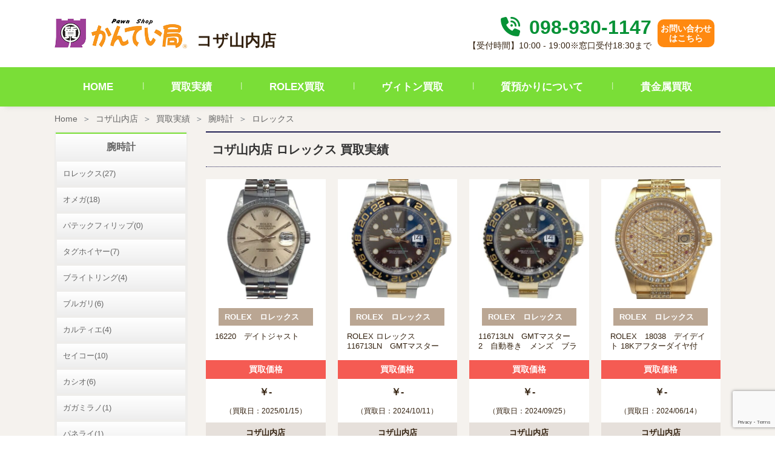

--- FILE ---
content_type: text/html; charset=UTF-8
request_url: https://kanteikyoku.jp/store/koza/purchase_result/brand/rolex/
body_size: 13153
content:
<!doctype html>
<html dir="ltr" lang="ja" prefix="og: https://ogp.me/ns#">
<head>
	<meta charset="UTF-8" />
	<link rel="stylesheet" href="https://kanteikyoku.jp/app/themes/kanteikyoku/assets/build/kanteikyoku.css" type="text/css" />
	<link rel="stylesheet" href="https://kanteikyoku.jp/app/themes/kanteikyoku/style.css" type="text/css" media="screen" />
	<meta http-equiv="Content-Type" content="text/html; charset=UTF-8" />
	<meta http-equiv="X-UA-Compatible" content="IE=edge">
	<meta name="viewport" content="width=device-width, initial-scale=1">
	<title>ロレックス | 買取実績 | 質屋かんてい局 コザ山内店 | 質屋かんてい局</title>

		<!-- All in One SEO 4.5.6 - aioseo.com -->
		<meta name="robots" content="max-image-preview:large" />
		<link rel="canonical" href="https://kanteikyoku.jp/store/koza/purchase_result/brand/rolex/" />
		<link rel="next" href="https://kanteikyoku.jp/store/koza/purchase_result/brand/rolex/page/2/" />
		<meta name="generator" content="All in One SEO (AIOSEO) 4.5.6" />
		<meta property="og:locale" content="ja_JP" />
		<meta property="og:site_name" content="質屋かんてい局 | 質・ブランド品の買取、販売なら質屋かんてい局" />
		<meta property="og:type" content="website" />
		<meta property="og:url" content="https://kanteikyoku.jp/store/koza/purchase_result/brand/rolex/" />
		<meta name="twitter:card" content="summary_large_image" />
		<script type="application/ld+json" class="aioseo-schema">
			{"@context":"https:\/\/schema.org","@graph":[{"@type":"BreadcrumbList","@id":"https:\/\/kanteikyoku.jp\/store\/koza\/purchase_result\/brand\/rolex\/#breadcrumblist","itemListElement":[{"@type":"ListItem","@id":"https:\/\/kanteikyoku.jp\/#listItem","position":1,"name":"\u30db\u30fc\u30e0","item":"https:\/\/kanteikyoku.jp\/","nextItem":"https:\/\/kanteikyoku.jp\/brand_category\/watch\/#listItem"},{"@type":"ListItem","@id":"https:\/\/kanteikyoku.jp\/brand_category\/watch\/#listItem","position":2,"name":"\u8155\u6642\u8a08","item":"https:\/\/kanteikyoku.jp\/brand_category\/watch\/","nextItem":"https:\/\/kanteikyoku.jp\/brand_category\/rolex\/#listItem","previousItem":"https:\/\/kanteikyoku.jp\/#listItem"},{"@type":"ListItem","@id":"https:\/\/kanteikyoku.jp\/brand_category\/rolex\/#listItem","position":3,"name":"\u30ed\u30ec\u30c3\u30af\u30b9","previousItem":"https:\/\/kanteikyoku.jp\/brand_category\/watch\/#listItem"}]},{"@type":"CollectionPage","@id":"https:\/\/kanteikyoku.jp\/store\/koza\/purchase_result\/brand\/rolex\/#collectionpage","url":"https:\/\/kanteikyoku.jp\/store\/koza\/purchase_result\/brand\/rolex\/","name":"\u30ed\u30ec\u30c3\u30af\u30b9 | \u8cb7\u53d6\u5b9f\u7e3e | \u8cea\u5c4b\u304b\u3093\u3066\u3044\u5c40 \u30b3\u30b6\u5c71\u5185\u5e97 | \u8cea\u5c4b\u304b\u3093\u3066\u3044\u5c40","inLanguage":"ja","isPartOf":{"@id":"https:\/\/kanteikyoku.jp\/#website"},"breadcrumb":{"@id":"https:\/\/kanteikyoku.jp\/store\/koza\/purchase_result\/brand\/rolex\/#breadcrumblist"}},{"@type":"Organization","@id":"https:\/\/kanteikyoku.jp\/#organization","name":"\u8cea\u5c4b\u304b\u3093\u3066\u3044\u5c40","url":"https:\/\/kanteikyoku.jp\/","logo":{"@type":"ImageObject","url":"https:\/\/kanteikyoku.jp\/app\/uploads\/2023\/04\/Logo.jpg","@id":"https:\/\/kanteikyoku.jp\/store\/koza\/purchase_result\/brand\/rolex\/#organizationLogo","width":300,"height":300},"image":{"@id":"https:\/\/kanteikyoku.jp\/#organizationLogo"}},{"@type":"WebSite","@id":"https:\/\/kanteikyoku.jp\/#website","url":"https:\/\/kanteikyoku.jp\/","name":"\u8cea\u5c4b\u304b\u3093\u3066\u3044\u5c40","description":"\u8cea\u30fb\u30d6\u30e9\u30f3\u30c9\u54c1\u306e\u8cb7\u53d6\u3001\u8ca9\u58f2\u306a\u3089\u8cea\u5c4b\u304b\u3093\u3066\u3044\u5c40","inLanguage":"ja","publisher":{"@id":"https:\/\/kanteikyoku.jp\/#organization"}}]}
		</script>
		<!-- All in One SEO -->

<link rel='dns-prefetch' href='//www.googletagmanager.com' />
<link rel="alternate" type="application/rss+xml" title="質屋かんてい局 &raquo; フィード" href="https://kanteikyoku.jp/feed/" />
<link rel="alternate" type="application/rss+xml" title="質屋かんてい局 &raquo; コメントフィード" href="https://kanteikyoku.jp/comments/feed/" />
<link rel="alternate" type="application/rss+xml" title="質屋かんてい局 &raquo; 買取実績 フィード" href="https://kanteikyoku.jp/purchase_result/feed/" />
<link rel='stylesheet' id='wp-block-library-css' href='https://kanteikyoku.jp/wp/wp-includes/css/dist/block-library/style.min.css?ver=6.4.3' type='text/css' media='all' />
<style id='classic-theme-styles-inline-css' type='text/css'>
/*! This file is auto-generated */
.wp-block-button__link{color:#fff;background-color:#32373c;border-radius:9999px;box-shadow:none;text-decoration:none;padding:calc(.667em + 2px) calc(1.333em + 2px);font-size:1.125em}.wp-block-file__button{background:#32373c;color:#fff;text-decoration:none}
</style>
<style id='global-styles-inline-css' type='text/css'>
body{--wp--preset--color--black: #000000;--wp--preset--color--cyan-bluish-gray: #abb8c3;--wp--preset--color--white: #ffffff;--wp--preset--color--pale-pink: #f78da7;--wp--preset--color--vivid-red: #cf2e2e;--wp--preset--color--luminous-vivid-orange: #ff6900;--wp--preset--color--luminous-vivid-amber: #fcb900;--wp--preset--color--light-green-cyan: #7bdcb5;--wp--preset--color--vivid-green-cyan: #00d084;--wp--preset--color--pale-cyan-blue: #8ed1fc;--wp--preset--color--vivid-cyan-blue: #0693e3;--wp--preset--color--vivid-purple: #9b51e0;--wp--preset--gradient--vivid-cyan-blue-to-vivid-purple: linear-gradient(135deg,rgba(6,147,227,1) 0%,rgb(155,81,224) 100%);--wp--preset--gradient--light-green-cyan-to-vivid-green-cyan: linear-gradient(135deg,rgb(122,220,180) 0%,rgb(0,208,130) 100%);--wp--preset--gradient--luminous-vivid-amber-to-luminous-vivid-orange: linear-gradient(135deg,rgba(252,185,0,1) 0%,rgba(255,105,0,1) 100%);--wp--preset--gradient--luminous-vivid-orange-to-vivid-red: linear-gradient(135deg,rgba(255,105,0,1) 0%,rgb(207,46,46) 100%);--wp--preset--gradient--very-light-gray-to-cyan-bluish-gray: linear-gradient(135deg,rgb(238,238,238) 0%,rgb(169,184,195) 100%);--wp--preset--gradient--cool-to-warm-spectrum: linear-gradient(135deg,rgb(74,234,220) 0%,rgb(151,120,209) 20%,rgb(207,42,186) 40%,rgb(238,44,130) 60%,rgb(251,105,98) 80%,rgb(254,248,76) 100%);--wp--preset--gradient--blush-light-purple: linear-gradient(135deg,rgb(255,206,236) 0%,rgb(152,150,240) 100%);--wp--preset--gradient--blush-bordeaux: linear-gradient(135deg,rgb(254,205,165) 0%,rgb(254,45,45) 50%,rgb(107,0,62) 100%);--wp--preset--gradient--luminous-dusk: linear-gradient(135deg,rgb(255,203,112) 0%,rgb(199,81,192) 50%,rgb(65,88,208) 100%);--wp--preset--gradient--pale-ocean: linear-gradient(135deg,rgb(255,245,203) 0%,rgb(182,227,212) 50%,rgb(51,167,181) 100%);--wp--preset--gradient--electric-grass: linear-gradient(135deg,rgb(202,248,128) 0%,rgb(113,206,126) 100%);--wp--preset--gradient--midnight: linear-gradient(135deg,rgb(2,3,129) 0%,rgb(40,116,252) 100%);--wp--preset--font-size--small: 13px;--wp--preset--font-size--medium: 20px;--wp--preset--font-size--large: 36px;--wp--preset--font-size--x-large: 42px;--wp--preset--spacing--20: 0.44rem;--wp--preset--spacing--30: 0.67rem;--wp--preset--spacing--40: 1rem;--wp--preset--spacing--50: 1.5rem;--wp--preset--spacing--60: 2.25rem;--wp--preset--spacing--70: 3.38rem;--wp--preset--spacing--80: 5.06rem;--wp--preset--shadow--natural: 6px 6px 9px rgba(0, 0, 0, 0.2);--wp--preset--shadow--deep: 12px 12px 50px rgba(0, 0, 0, 0.4);--wp--preset--shadow--sharp: 6px 6px 0px rgba(0, 0, 0, 0.2);--wp--preset--shadow--outlined: 6px 6px 0px -3px rgba(255, 255, 255, 1), 6px 6px rgba(0, 0, 0, 1);--wp--preset--shadow--crisp: 6px 6px 0px rgba(0, 0, 0, 1);}:where(.is-layout-flex){gap: 0.5em;}:where(.is-layout-grid){gap: 0.5em;}body .is-layout-flow > .alignleft{float: left;margin-inline-start: 0;margin-inline-end: 2em;}body .is-layout-flow > .alignright{float: right;margin-inline-start: 2em;margin-inline-end: 0;}body .is-layout-flow > .aligncenter{margin-left: auto !important;margin-right: auto !important;}body .is-layout-constrained > .alignleft{float: left;margin-inline-start: 0;margin-inline-end: 2em;}body .is-layout-constrained > .alignright{float: right;margin-inline-start: 2em;margin-inline-end: 0;}body .is-layout-constrained > .aligncenter{margin-left: auto !important;margin-right: auto !important;}body .is-layout-constrained > :where(:not(.alignleft):not(.alignright):not(.alignfull)){max-width: var(--wp--style--global--content-size);margin-left: auto !important;margin-right: auto !important;}body .is-layout-constrained > .alignwide{max-width: var(--wp--style--global--wide-size);}body .is-layout-flex{display: flex;}body .is-layout-flex{flex-wrap: wrap;align-items: center;}body .is-layout-flex > *{margin: 0;}body .is-layout-grid{display: grid;}body .is-layout-grid > *{margin: 0;}:where(.wp-block-columns.is-layout-flex){gap: 2em;}:where(.wp-block-columns.is-layout-grid){gap: 2em;}:where(.wp-block-post-template.is-layout-flex){gap: 1.25em;}:where(.wp-block-post-template.is-layout-grid){gap: 1.25em;}.has-black-color{color: var(--wp--preset--color--black) !important;}.has-cyan-bluish-gray-color{color: var(--wp--preset--color--cyan-bluish-gray) !important;}.has-white-color{color: var(--wp--preset--color--white) !important;}.has-pale-pink-color{color: var(--wp--preset--color--pale-pink) !important;}.has-vivid-red-color{color: var(--wp--preset--color--vivid-red) !important;}.has-luminous-vivid-orange-color{color: var(--wp--preset--color--luminous-vivid-orange) !important;}.has-luminous-vivid-amber-color{color: var(--wp--preset--color--luminous-vivid-amber) !important;}.has-light-green-cyan-color{color: var(--wp--preset--color--light-green-cyan) !important;}.has-vivid-green-cyan-color{color: var(--wp--preset--color--vivid-green-cyan) !important;}.has-pale-cyan-blue-color{color: var(--wp--preset--color--pale-cyan-blue) !important;}.has-vivid-cyan-blue-color{color: var(--wp--preset--color--vivid-cyan-blue) !important;}.has-vivid-purple-color{color: var(--wp--preset--color--vivid-purple) !important;}.has-black-background-color{background-color: var(--wp--preset--color--black) !important;}.has-cyan-bluish-gray-background-color{background-color: var(--wp--preset--color--cyan-bluish-gray) !important;}.has-white-background-color{background-color: var(--wp--preset--color--white) !important;}.has-pale-pink-background-color{background-color: var(--wp--preset--color--pale-pink) !important;}.has-vivid-red-background-color{background-color: var(--wp--preset--color--vivid-red) !important;}.has-luminous-vivid-orange-background-color{background-color: var(--wp--preset--color--luminous-vivid-orange) !important;}.has-luminous-vivid-amber-background-color{background-color: var(--wp--preset--color--luminous-vivid-amber) !important;}.has-light-green-cyan-background-color{background-color: var(--wp--preset--color--light-green-cyan) !important;}.has-vivid-green-cyan-background-color{background-color: var(--wp--preset--color--vivid-green-cyan) !important;}.has-pale-cyan-blue-background-color{background-color: var(--wp--preset--color--pale-cyan-blue) !important;}.has-vivid-cyan-blue-background-color{background-color: var(--wp--preset--color--vivid-cyan-blue) !important;}.has-vivid-purple-background-color{background-color: var(--wp--preset--color--vivid-purple) !important;}.has-black-border-color{border-color: var(--wp--preset--color--black) !important;}.has-cyan-bluish-gray-border-color{border-color: var(--wp--preset--color--cyan-bluish-gray) !important;}.has-white-border-color{border-color: var(--wp--preset--color--white) !important;}.has-pale-pink-border-color{border-color: var(--wp--preset--color--pale-pink) !important;}.has-vivid-red-border-color{border-color: var(--wp--preset--color--vivid-red) !important;}.has-luminous-vivid-orange-border-color{border-color: var(--wp--preset--color--luminous-vivid-orange) !important;}.has-luminous-vivid-amber-border-color{border-color: var(--wp--preset--color--luminous-vivid-amber) !important;}.has-light-green-cyan-border-color{border-color: var(--wp--preset--color--light-green-cyan) !important;}.has-vivid-green-cyan-border-color{border-color: var(--wp--preset--color--vivid-green-cyan) !important;}.has-pale-cyan-blue-border-color{border-color: var(--wp--preset--color--pale-cyan-blue) !important;}.has-vivid-cyan-blue-border-color{border-color: var(--wp--preset--color--vivid-cyan-blue) !important;}.has-vivid-purple-border-color{border-color: var(--wp--preset--color--vivid-purple) !important;}.has-vivid-cyan-blue-to-vivid-purple-gradient-background{background: var(--wp--preset--gradient--vivid-cyan-blue-to-vivid-purple) !important;}.has-light-green-cyan-to-vivid-green-cyan-gradient-background{background: var(--wp--preset--gradient--light-green-cyan-to-vivid-green-cyan) !important;}.has-luminous-vivid-amber-to-luminous-vivid-orange-gradient-background{background: var(--wp--preset--gradient--luminous-vivid-amber-to-luminous-vivid-orange) !important;}.has-luminous-vivid-orange-to-vivid-red-gradient-background{background: var(--wp--preset--gradient--luminous-vivid-orange-to-vivid-red) !important;}.has-very-light-gray-to-cyan-bluish-gray-gradient-background{background: var(--wp--preset--gradient--very-light-gray-to-cyan-bluish-gray) !important;}.has-cool-to-warm-spectrum-gradient-background{background: var(--wp--preset--gradient--cool-to-warm-spectrum) !important;}.has-blush-light-purple-gradient-background{background: var(--wp--preset--gradient--blush-light-purple) !important;}.has-blush-bordeaux-gradient-background{background: var(--wp--preset--gradient--blush-bordeaux) !important;}.has-luminous-dusk-gradient-background{background: var(--wp--preset--gradient--luminous-dusk) !important;}.has-pale-ocean-gradient-background{background: var(--wp--preset--gradient--pale-ocean) !important;}.has-electric-grass-gradient-background{background: var(--wp--preset--gradient--electric-grass) !important;}.has-midnight-gradient-background{background: var(--wp--preset--gradient--midnight) !important;}.has-small-font-size{font-size: var(--wp--preset--font-size--small) !important;}.has-medium-font-size{font-size: var(--wp--preset--font-size--medium) !important;}.has-large-font-size{font-size: var(--wp--preset--font-size--large) !important;}.has-x-large-font-size{font-size: var(--wp--preset--font-size--x-large) !important;}
.wp-block-navigation a:where(:not(.wp-element-button)){color: inherit;}
:where(.wp-block-post-template.is-layout-flex){gap: 1.25em;}:where(.wp-block-post-template.is-layout-grid){gap: 1.25em;}
:where(.wp-block-columns.is-layout-flex){gap: 2em;}:where(.wp-block-columns.is-layout-grid){gap: 2em;}
.wp-block-pullquote{font-size: 1.5em;line-height: 1.6;}
</style>
<link rel='stylesheet' id='contact-form-7-css' href='https://kanteikyoku.jp/app/plugins/contact-form-7/includes/css/styles.css?ver=5.8.7' type='text/css' media='all' />

<!-- Google アナリティクス スニペット (Site Kit が追加) -->
<script type="text/javascript" src="https://www.googletagmanager.com/gtag/js?id=G-J1DHZRSVWL" id="google_gtagjs-js" async></script>
<script type="text/javascript" id="google_gtagjs-js-after">
/* <![CDATA[ */
window.dataLayer = window.dataLayer || [];function gtag(){dataLayer.push(arguments);}
gtag('set', 'linker', {"domains":["kanteikyoku.jp"]} );
gtag("js", new Date());
gtag("set", "developer_id.dZTNiMT", true);
gtag("config", "G-J1DHZRSVWL");
/* ]]> */
</script>

<!-- (ここまで) Google アナリティクス スニペット (Site Kit が追加) -->
<link rel="EditURI" type="application/rsd+xml" title="RSD" href="https://kanteikyoku.jp/wp/xmlrpc.php?rsd" />
<meta name="generator" content="WordPress 6.4.3" />
<meta name="generator" content="Site Kit by Google 1.120.0" /><noscript><style>.lazyload[data-src]{display:none !important;}</style></noscript><style>.lazyload{background-image:none !important;}.lazyload:before{background-image:none !important;}</style>
<!-- Google タグ マネージャー スニペット (Site Kit が追加) -->
<script type="text/javascript">
/* <![CDATA[ */

			( function( w, d, s, l, i ) {
				w[l] = w[l] || [];
				w[l].push( {'gtm.start': new Date().getTime(), event: 'gtm.js'} );
				var f = d.getElementsByTagName( s )[0],
					j = d.createElement( s ), dl = l != 'dataLayer' ? '&l=' + l : '';
				j.async = true;
				j.src = 'https://www.googletagmanager.com/gtm.js?id=' + i + dl;
				f.parentNode.insertBefore( j, f );
			} )( window, document, 'script', 'dataLayer', 'GTM-TH7L9GJ' );
			
/* ]]> */
</script>

<!-- (ここまで) Google タグ マネージャー スニペット (Site Kit が追加) -->


		<script src="https://kanteikyoku.jp/app/themes/kanteikyoku/assets/build/kanteikyoku.js"></script>
		    	
    </head>
	<body class="archive post-type-archive post-type-archive-purchase_result" data-template="base.html.twig">
		<a class="skip-link screen-reader-text" href="#content">内容をスキップ</a>
		<div class="sw-Wrapper">
			<header class="sw-Header" >
			    <div class="sw-StoreHeader">
        <div class="sw-StoreHeader_Top">
                        <h1 class="hdr-logo sw-StoreHeader_Logo" role="banner">
                                                                    <a class="hdr-logo-link" href="https://kanteikyoku.jp/store/koza/" rel="home">
                    <img src="[data-uri]" alt="コザ山内店" data-src="https://kanteikyoku.jp/app/themes/kanteikyoku/assets/img/logo.png" decoding="async" class="lazyload" data-eio-rwidth="404" data-eio-rheight="90"><noscript><img src="https://kanteikyoku.jp/app/themes/kanteikyoku/assets/img/logo.png" alt="コザ山内店" data-eio="l"></noscript>
                </a>
                <span>コザ山内店</span>
                            </h1>
            <div class="sw-StoreHeader_Right">
                <div class="sw-StoreHeader_List">
                    <div class="sw-StoreHeader_Text">
                        <p class="sw-StoreHeader_Phone">
                            <a class="sw-StoreHeader_PhoneNumber" href="tel:098-930-1147">
                                <i class="sw-StoreHeader_PhoneIcon fa fa-solid fa-phone-volume"></i>
                                098-930-1147
                            </a>
                        </p>
                        <p class="sw-StoreHeader_Time">【受付時間】10:00 - 19:00※窓口受付18:30まで</p>
                    </div>
                </div>
                <div class="sw-StoreHeader_List">
                <div class="sw-StoreHeader_Contact">
                    <a class="sw-StoreHeader_ContactLink" href="https://kanteikyoku.jp/store/koza/contact/" rel="home">
                        お問い合わせ<br>はこちら
                    </a>
                </div>
                </div>
            </div>
                        <a class="navbar-toggler sw-StoreHeader_MobNav" data-bs-toggle="collapse" data-bs-target="#navbarNavDropdown" aria-controls="navbarNavDropdown" aria-expanded="false" aria-label="Toggle navigation">
                <span class="navbar-toggler-icon"><img src="[data-uri]" alt="nav bar" data-src="https://kanteikyoku.jp/app/themes/kanteikyoku/assets/img/shop/navbar.png" decoding="async" class="lazyload" data-eio-rwidth="23" data-eio-rheight="14"><noscript><img src="https://kanteikyoku.jp/app/themes/kanteikyoku/assets/img/shop/navbar.png" alt="nav bar" data-eio="l"></noscript></span>
            </a>
        </div>
        <nav class="sw-StoreHeader_Nav">
                        <div class="collapse sw-StoreHeader_NavInner" id="navbarNavDropdown">
                <ul class="sw-StoreHeader_NavList">
                    <li class="sw-StoreHeader_NavListItem">
                        <a class="sw-StoreHeader_NavLink active" aria-current="page" href="https://kanteikyoku.jp/store/koza/">HOME</a>
                    </li>
                    <li class="sw-StoreHeader_NavListItem">
                        <a class="sw-StoreHeader_NavLink" href="https://kanteikyoku.jp/store/koza/purchase_result/">買取実績</a>
                    </li>
                                        <li class="sw-StoreHeader_NavListItem">
                        <a class="sw-StoreHeader_NavLink" href="https://kanteikyoku.jp/store/koza/rolex/">ROLEX買取</a>
                    </li>
                    <li class="sw-StoreHeader_NavListItem">
                        <a class="sw-StoreHeader_NavLink" href="https://kanteikyoku.jp/store/koza/vuitton/">ヴィトン買取</a>
                    </li>
                    <li class="sw-StoreHeader_NavListItem">
                        <a class="sw-StoreHeader_NavLink" href="https://kanteikyoku.jp/store/koza/shichi/">質預かりについて</a>
                    </li>
                    <li class="sw-StoreHeader_NavListItem">
                        <a class="sw-StoreHeader_NavLink" href="https://kanteikyoku.jp/store/koza/gold/">貴金属買取</a>
                    </li>
                                    </ul>
            </div>
        </nav>
    </div>
			</header>


		<section id="content" role="main" class="sw-Content">
							<div class="sw-Main">
					                      <nav aria-label="breadcrumb" class="sw-Breadcrumb">
  <ol class="breadcrumb sw-Breadcrumb_List">
    <li class="breadcrumb-item sw-Breadcrumb_Item"><a href="https://kanteikyoku.jp">Home</a></li>
          <li class="breadcrumb-item sw-Breadcrumb_Item">
        <a href="https://kanteikyoku.jp/store/koza/">コザ山内店</a>
      </li>
          <li class="breadcrumb-item sw-Breadcrumb_Item">
        <a href="https://kanteikyoku.jp/store/koza/purchase_result/">買取実績</a>
      </li>
          <li class="breadcrumb-item sw-Breadcrumb_Item">
        <a href="https://kanteikyoku.jp/store/koza/purchase_result/brand/watch">腕時計</a>
      </li>
          <li class="breadcrumb-item active sw-Breadcrumb_Item" aria-current="page">
        <a href="https://kanteikyoku.jp/store/koza/purchase_result/brand/rolex">ロレックス</a>
      </li>
      </ol>
</nav>

					    <div class="sw-Main_Wrapper">
          <div class="result-Container">
    <div class="result-Container_Main">
        <div class="result-Archive">
    <h1 class="result-Archive_Title">
      コザ山内店 ロレックス 買取実績
    </h1>
    <ul class="result-Archive_List">
              <li class="result-Archive_ListItem">
  <a href="https://kanteikyoku.jp/store/koza/purchase_result/473476/">
    <figure class="result-Archive_Image">
      <img src="[data-uri]" data-src="https://kanteikyoku.jp/app/uploads/2025/01/imgrc0141959695-400x0-c-default.jpg" decoding="async" class="lazyload" data-eio-rwidth="400" data-eio-rheight="400"><noscript><img src="https://kanteikyoku.jp/app/uploads/2025/01/imgrc0141959695-400x0-c-default.jpg" data-eio="l"></noscript>
    </figure>
    <div class="result-Archive_Brand">ROLEX　ロレックス　</div>
    <h3 class="result-Archive_ProductName">16220　デイトジャスト</h3>
    <div class="result-Archive_PriceTag">買取価格</div>
    <div class="result-Archive_Price">￥-</div>
    <time class="result-Archive_Date">（買取日：2025/01/15）</time>
    <div class="result-Archive_Store">コザ山内店</div>
  </a>
</li>

              <li class="result-Archive_ListItem">
  <a href="https://kanteikyoku.jp/store/koza/purchase_result/454792/">
    <figure class="result-Archive_Image">
      <img src="[data-uri]" data-src="https://kanteikyoku.jp/app/uploads/2024/10/imgrc0140055424-400x0-c-default.jpg" decoding="async" class="lazyload" data-eio-rwidth="400" data-eio-rheight="400"><noscript><img src="https://kanteikyoku.jp/app/uploads/2024/10/imgrc0140055424-400x0-c-default.jpg" data-eio="l"></noscript>
    </figure>
    <div class="result-Archive_Brand">ROLEX　ロレックス　</div>
    <h3 class="result-Archive_ProductName">ROLEX ロレックス　116713LN　GMTマスター2　自動巻き　メンズ　ブラック文字盤　SS×YG</h3>
    <div class="result-Archive_PriceTag">買取価格</div>
    <div class="result-Archive_Price">￥-</div>
    <time class="result-Archive_Date">（買取日：2024/10/11）</time>
    <div class="result-Archive_Store">コザ山内店</div>
  </a>
</li>

              <li class="result-Archive_ListItem">
  <a href="https://kanteikyoku.jp/store/koza/purchase_result/451849/">
    <figure class="result-Archive_Image">
      <img src="[data-uri]" data-src="https://kanteikyoku.jp/app/uploads/2024/09/imgrc0140055424-400x0-c-default.jpg" decoding="async" class="lazyload" data-eio-rwidth="400" data-eio-rheight="400"><noscript><img src="https://kanteikyoku.jp/app/uploads/2024/09/imgrc0140055424-400x0-c-default.jpg" data-eio="l"></noscript>
    </figure>
    <div class="result-Archive_Brand">ROLEX　ロレックス　</div>
    <h3 class="result-Archive_ProductName">116713LN　GMTマスター2　自動巻き　メンズ　ブラック文字盤　SS×YG</h3>
    <div class="result-Archive_PriceTag">買取価格</div>
    <div class="result-Archive_Price">￥-</div>
    <time class="result-Archive_Date">（買取日：2024/09/25）</time>
    <div class="result-Archive_Store">コザ山内店</div>
  </a>
</li>

              <li class="result-Archive_ListItem">
  <a href="https://kanteikyoku.jp/store/koza/purchase_result/432385/">
    <figure class="result-Archive_Image">
      <img src="[data-uri]" data-src="https://kanteikyoku.jp/app/uploads/2024/06/imgrc0136882176-400x0-c-default.jpg" decoding="async" class="lazyload" data-eio-rwidth="400" data-eio-rheight="400"><noscript><img src="https://kanteikyoku.jp/app/uploads/2024/06/imgrc0136882176-400x0-c-default.jpg" data-eio="l"></noscript>
    </figure>
    <div class="result-Archive_Brand">ROLEX　ロレックス　</div>
    <h3 class="result-Archive_ProductName">ROLEX　18038　デイデイト 18Kアフターダイヤ付　自動巻き　メンズ　金無垢　100M防水</h3>
    <div class="result-Archive_PriceTag">買取価格</div>
    <div class="result-Archive_Price">￥-</div>
    <time class="result-Archive_Date">（買取日：2024/06/14）</time>
    <div class="result-Archive_Store">コザ山内店</div>
  </a>
</li>

              <li class="result-Archive_ListItem">
  <a href="https://kanteikyoku.jp/store/koza/purchase_result/430680/">
    <figure class="result-Archive_Image">
      <img src="[data-uri]" data-src="https://kanteikyoku.jp/app/uploads/2024/06/imgrc0134704435-400x0-c-default.jpg" decoding="async" class="lazyload" data-eio-rwidth="400" data-eio-rheight="400"><noscript><img src="https://kanteikyoku.jp/app/uploads/2024/06/imgrc0134704435-400x0-c-default.jpg" data-eio="l"></noscript>
    </figure>
    <div class="result-Archive_Brand">ROLEX　ロレックス　</div>
    <h3 class="result-Archive_ProductName">ROLEX【ロレックス】118206A　デイデイト　36mm　PT950　プラチナ無垢　シルバー/ダイヤモンド　P番(2000年頃製造)　腕時計　新品仕上げ済</h3>
    <div class="result-Archive_PriceTag">買取価格</div>
    <div class="result-Archive_Price">￥-</div>
    <time class="result-Archive_Date">（買取日：2024/06/02）</time>
    <div class="result-Archive_Store">コザ山内店</div>
  </a>
</li>

              <li class="result-Archive_ListItem">
  <a href="https://kanteikyoku.jp/store/koza/purchase_result/430277/">
    <figure class="result-Archive_Image">
      <img src="[data-uri]" data-src="https://kanteikyoku.jp/app/uploads/2024/05/imgrc0136640834-400x0-c-default.jpg" decoding="async" class="lazyload" data-eio-rwidth="400" data-eio-rheight="400"><noscript><img src="https://kanteikyoku.jp/app/uploads/2024/05/imgrc0136640834-400x0-c-default.jpg" data-eio="l"></noscript>
    </figure>
    <div class="result-Archive_Brand">ROLEX　ロレックス　</div>
    <h3 class="result-Archive_ProductName">ROLEX　279174　デイトジャスト28 10Pダイヤ　自動巻き　レディース　SS×WG　ダークグレー文字盤</h3>
    <div class="result-Archive_PriceTag">買取価格</div>
    <div class="result-Archive_Price">￥-</div>
    <time class="result-Archive_Date">（買取日：2024/05/31）</time>
    <div class="result-Archive_Store">コザ山内店</div>
  </a>
</li>

              <li class="result-Archive_ListItem">
  <a href="https://kanteikyoku.jp/store/koza/purchase_result/430087/">
    <figure class="result-Archive_Image">
      <img src="[data-uri]" data-src="https://kanteikyoku.jp/app/uploads/2024/05/imgrc0136603817-400x0-c-default.jpg" decoding="async" class="lazyload" data-eio-rwidth="400" data-eio-rheight="413"><noscript><img src="https://kanteikyoku.jp/app/uploads/2024/05/imgrc0136603817-400x0-c-default.jpg" data-eio="l"></noscript>
    </figure>
    <div class="result-Archive_Brand">ROLEX　ロレックス　</div>
    <h3 class="result-Archive_ProductName">ROLEX　326933　スカイドゥエラー　SS×YG　自動巻き　メンズ　シャンパン文字盤　100M防水</h3>
    <div class="result-Archive_PriceTag">買取価格</div>
    <div class="result-Archive_Price">￥-</div>
    <time class="result-Archive_Date">（買取日：2024/05/29）</time>
    <div class="result-Archive_Store">コザ山内店</div>
  </a>
</li>

              <li class="result-Archive_ListItem">
  <a href="https://kanteikyoku.jp/store/koza/purchase_result/412790/">
    <figure class="result-Archive_Image">
      <img src="[data-uri]" data-src="https://kanteikyoku.jp/app/uploads/2024/02/imgrc0133958646-400x0-c-default.jpg" decoding="async" class="lazyload" data-eio-rwidth="400" data-eio-rheight="400"><noscript><img src="https://kanteikyoku.jp/app/uploads/2024/02/imgrc0133958646-400x0-c-default.jpg" data-eio="l"></noscript>
    </figure>
    <div class="result-Archive_Brand">ROLEX　ロレックス</div>
    <h3 class="result-Archive_ProductName">ROLEX　ロレックス　126300　デイトジャスト 41　アズーロブルー　自動巻き　100M防水　SS　ステンレススチール</h3>
    <div class="result-Archive_PriceTag">買取価格</div>
    <div class="result-Archive_Price">￥-</div>
    <time class="result-Archive_Date">（買取日：2024/02/02）</time>
    <div class="result-Archive_Store">コザ山内店</div>
  </a>
</li>

              <li class="result-Archive_ListItem">
  <a href="https://kanteikyoku.jp/store/koza/purchase_result/412787/">
    <figure class="result-Archive_Image">
      <img src="[data-uri]" data-src="https://kanteikyoku.jp/app/uploads/2024/02/imgrc0133957565-400x0-c-default.jpg" decoding="async" class="lazyload" data-eio-rwidth="400" data-eio-rheight="400"><noscript><img src="https://kanteikyoku.jp/app/uploads/2024/02/imgrc0133957565-400x0-c-default.jpg" data-eio="l"></noscript>
    </figure>
    <div class="result-Archive_Brand">ROLEX　ロレックス</div>
    <h3 class="result-Archive_ProductName">ROLEX　ロレックス　116233　デイトジャスト　グレーローマン　自動巻き　日常生活防水　SS　ステンレススチール　K18YG　18金　イエローゴールド</h3>
    <div class="result-Archive_PriceTag">買取価格</div>
    <div class="result-Archive_Price">￥-</div>
    <time class="result-Archive_Date">（買取日：2024/02/02）</time>
    <div class="result-Archive_Store">コザ山内店</div>
  </a>
</li>

              <li class="result-Archive_ListItem">
  <a href="https://kanteikyoku.jp/store/koza/purchase_result/412778/">
    <figure class="result-Archive_Image">
      <img src="[data-uri]" data-src="https://kanteikyoku.jp/app/uploads/2024/02/imgrc0133957524-400x0-c-default.jpg" decoding="async" class="lazyload" data-eio-rwidth="400" data-eio-rheight="400"><noscript><img src="https://kanteikyoku.jp/app/uploads/2024/02/imgrc0133957524-400x0-c-default.jpg" data-eio="l"></noscript>
    </figure>
    <div class="result-Archive_Brand">ROLEX　ロレックス　</div>
    <h3 class="result-Archive_ProductName">ROLEX　ロレックス　69173G　デイトジャスト　10Pダイヤ（旧ダイヤ）　自動巻き　100M防水　SS　ステンレススチール　K18YG　18金　イエローゴールド</h3>
    <div class="result-Archive_PriceTag">買取価格</div>
    <div class="result-Archive_Price">￥-</div>
    <time class="result-Archive_Date">（買取日：2024/02/02）</time>
    <div class="result-Archive_Store">コザ山内店</div>
  </a>
</li>

              <li class="result-Archive_ListItem">
  <a href="https://kanteikyoku.jp/store/koza/purchase_result/412773/">
    <figure class="result-Archive_Image">
      <img src="[data-uri]" data-src="https://kanteikyoku.jp/app/uploads/2024/02/imgrc0133957520-1-400x0-c-default.jpg" decoding="async" class="lazyload" data-eio-rwidth="400" data-eio-rheight="400"><noscript><img src="https://kanteikyoku.jp/app/uploads/2024/02/imgrc0133957520-1-400x0-c-default.jpg" data-eio="l"></noscript>
    </figure>
    <div class="result-Archive_Brand">ROLEX　ロレックス　</div>
    <h3 class="result-Archive_ProductName">ROLEX　ロレックス　79173G　デイトジャスト 26　10Pダイヤ　自動巻き　100M防水　SS　ステンレススチール　K18YG　18金　イエローゴールド</h3>
    <div class="result-Archive_PriceTag">買取価格</div>
    <div class="result-Archive_Price">￥-</div>
    <time class="result-Archive_Date">（買取日：2024/02/02）</time>
    <div class="result-Archive_Store">コザ山内店</div>
  </a>
</li>

              <li class="result-Archive_ListItem">
  <a href="https://kanteikyoku.jp/store/koza/purchase_result/396164/">
    <figure class="result-Archive_Image">
      <img src="[data-uri]" data-src="https://kanteikyoku.jp/app/uploads/2023/10/imgrc0132088952-400x0-c-default.jpg" decoding="async" class="lazyload" data-eio-rwidth="400" data-eio-rheight="400"><noscript><img src="https://kanteikyoku.jp/app/uploads/2023/10/imgrc0132088952-400x0-c-default.jpg" data-eio="l"></noscript>
    </figure>
    <div class="result-Archive_Brand">ROLEX　ロレックス</div>
    <h3 class="result-Archive_ProductName">16610　サブマリーナ デイト</h3>
    <div class="result-Archive_PriceTag">買取価格</div>
    <div class="result-Archive_Price">￥-</div>
    <time class="result-Archive_Date">（買取日：2023/10/18）</time>
    <div class="result-Archive_Store">コザ山内店</div>
  </a>
</li>

              <li class="result-Archive_ListItem">
  <a href="https://kanteikyoku.jp/store/koza/purchase_result/388571/">
    <figure class="result-Archive_Image">
      <img src="[data-uri]" data-src="https://kanteikyoku.jp/app/uploads/2023/09/imgrc0131634252-400x0-c-default.jpg" decoding="async" class="lazyload" data-eio-rwidth="400" data-eio-rheight="400"><noscript><img src="https://kanteikyoku.jp/app/uploads/2023/09/imgrc0131634252-400x0-c-default.jpg" data-eio="l"></noscript>
    </figure>
    <div class="result-Archive_Brand">ROLEX　ロレックス</div>
    <h3 class="result-Archive_ProductName">116400GV　ミルガウス　Zブルー</h3>
    <div class="result-Archive_PriceTag">買取価格</div>
    <div class="result-Archive_Price">￥-</div>
    <time class="result-Archive_Date">（買取日：2023/09/08）</time>
    <div class="result-Archive_Store">コザ山内店</div>
  </a>
</li>

              <li class="result-Archive_ListItem">
  <a href="https://kanteikyoku.jp/store/koza/purchase_result/378832/">
    <figure class="result-Archive_Image">
      <img src="[data-uri]" data-src="https://kanteikyoku.jp/app/uploads/2023/07/imgrc0130560404-400x0-c-default.jpg" decoding="async" class="lazyload" data-eio-rwidth="400" data-eio-rheight="400"><noscript><img src="https://kanteikyoku.jp/app/uploads/2023/07/imgrc0130560404-400x0-c-default.jpg" data-eio="l"></noscript>
    </figure>
    <div class="result-Archive_Brand">ROLEX　ロレックス</div>
    <h3 class="result-Archive_ProductName">116523　コスモグラフ・デイトナ　自動巻　腕時計</h3>
    <div class="result-Archive_PriceTag">買取価格</div>
    <div class="result-Archive_Price">￥-</div>
    <time class="result-Archive_Date">（買取日：2023/07/15）</time>
    <div class="result-Archive_Store">コザ山内店</div>
  </a>
</li>

              <li class="result-Archive_ListItem">
  <a href="https://kanteikyoku.jp/store/koza/purchase_result/377020/">
    <figure class="result-Archive_Image">
      <img src="[data-uri]" data-src="https://kanteikyoku.jp/app/uploads/2023/07/imgrc0130441644-400x0-c-default.jpg" decoding="async" class="lazyload" data-eio-rwidth="400" data-eio-rheight="400"><noscript><img src="https://kanteikyoku.jp/app/uploads/2023/07/imgrc0130441644-400x0-c-default.jpg" data-eio="l"></noscript>
    </figure>
    <div class="result-Archive_Brand">ROLEX　ロレックス</div>
    <h3 class="result-Archive_ProductName">116233　デイトジャスト</h3>
    <div class="result-Archive_PriceTag">買取価格</div>
    <div class="result-Archive_Price">￥-</div>
    <time class="result-Archive_Date">（買取日：2023/07/08）</time>
    <div class="result-Archive_Store">コザ山内店</div>
  </a>
</li>

              <li class="result-Archive_ListItem">
  <a href="https://kanteikyoku.jp/store/koza/purchase_result/173829/">
    <figure class="result-Archive_Image">
      <img src="[data-uri]" data-src="https://kanteikyoku.jp/app/uploads/mt_asset/store/koza/result/imgrc0129766746-400x0-c-default.jpg" decoding="async" class="lazyload" data-eio-rwidth="400" data-eio-rheight="400"><noscript><img src="https://kanteikyoku.jp/app/uploads/mt_asset/store/koza/result/imgrc0129766746-400x0-c-default.jpg" data-eio="l"></noscript>
    </figure>
    <div class="result-Archive_Brand">ROLEX</div>
    <h3 class="result-Archive_ProductName">69173G　デイトジャスト　10Pダイヤ　レディース　自動巻　ブラック文字盤　SS×K18YG</h3>
    <div class="result-Archive_PriceTag">買取価格</div>
    <div class="result-Archive_Price">-</div>
    <time class="result-Archive_Date">（買取日：2023/04/13）</time>
    <div class="result-Archive_Store">コザ山内店</div>
  </a>
</li>

              <li class="result-Archive_ListItem">
  <a href="https://kanteikyoku.jp/store/koza/purchase_result/172174/">
    <figure class="result-Archive_Image">
      <img src="[data-uri]" data-src="https://kanteikyoku.jp/app/uploads/mt_asset/store/koza/result/imgrc0129514668-400x0-c-default.jpg" decoding="async" class="lazyload" data-eio-rwidth="400" data-eio-rheight="400"><noscript><img src="https://kanteikyoku.jp/app/uploads/mt_asset/store/koza/result/imgrc0129514668-400x0-c-default.jpg" data-eio="l"></noscript>
    </figure>
    <div class="result-Archive_Brand">ROLEX(ロレックス)</div>
    <h3 class="result-Archive_ProductName">116613LB　サブマリーナ デイト</h3>
    <div class="result-Archive_PriceTag">買取価格</div>
    <div class="result-Archive_Price">-</div>
    <time class="result-Archive_Date">（買取日：2023/02/24）</time>
    <div class="result-Archive_Store">コザ山内店</div>
  </a>
</li>

              <li class="result-Archive_ListItem">
  <a href="https://kanteikyoku.jp/store/koza/purchase_result/171949/">
    <figure class="result-Archive_Image">
      <img src="[data-uri]" data-src="https://kanteikyoku.jp/app/uploads/mt_asset/store/koza/result/imgrc0129407043-400x0-c-default.jpg" decoding="async" class="lazyload" data-eio-rwidth="400" data-eio-rheight="400"><noscript><img src="https://kanteikyoku.jp/app/uploads/mt_asset/store/koza/result/imgrc0129407043-400x0-c-default.jpg" data-eio="l"></noscript>
    </figure>
    <div class="result-Archive_Brand">ROLEX　【ロレックス】</div>
    <h3 class="result-Archive_ProductName">279171G　デイトジャスト 28　10Pダイヤ</h3>
    <div class="result-Archive_PriceTag">買取価格</div>
    <div class="result-Archive_Price">-</div>
    <time class="result-Archive_Date">（買取日：2023/02/16）</time>
    <div class="result-Archive_Store">コザ山内店</div>
  </a>
</li>

              <li class="result-Archive_ListItem">
  <a href="https://kanteikyoku.jp/store/koza/purchase_result/171807/">
    <figure class="result-Archive_Image">
      <img src="[data-uri]" data-src="https://kanteikyoku.jp/app/uploads/mt_asset/store/koza/result/imgrc0129407214-400x0-c-default.jpg" decoding="async" class="lazyload" data-eio-rwidth="400" data-eio-rheight="400"><noscript><img src="https://kanteikyoku.jp/app/uploads/mt_asset/store/koza/result/imgrc0129407214-400x0-c-default.jpg" data-eio="l"></noscript>
    </figure>
    <div class="result-Archive_Brand">ROLEX　ロレックス　</div>
    <h3 class="result-Archive_ProductName">126333G  デイトジャスト 41　10Pダイヤ　メンズ　  自動巻き　ブラック文字盤　  100M防水 【約18cm】</h3>
    <div class="result-Archive_PriceTag">買取価格</div>
    <div class="result-Archive_Price">-</div>
    <time class="result-Archive_Date">（買取日：2023/02/12）</time>
    <div class="result-Archive_Store">コザ山内店</div>
  </a>
</li>

              <li class="result-Archive_ListItem">
  <a href="https://kanteikyoku.jp/store/koza/purchase_result/168095/">
    <figure class="result-Archive_Image">
      <img src="[data-uri]" data-src="https://kanteikyoku.jp/app/uploads/mt_asset/store/koza/result/imgrc0128814015-400x0-c-default.jpg" decoding="async" class="lazyload" data-eio-rwidth="400" data-eio-rheight="400"><noscript><img src="https://kanteikyoku.jp/app/uploads/mt_asset/store/koza/result/imgrc0128814015-400x0-c-default.jpg" data-eio="l"></noscript>
    </figure>
    <div class="result-Archive_Brand">ROLEX</div>
    <h3 class="result-Archive_ProductName">214270　エクスプローラー1　後期モデル　自動巻</h3>
    <div class="result-Archive_PriceTag">買取価格</div>
    <div class="result-Archive_Price">-</div>
    <time class="result-Archive_Date">（買取日：2022/10/24）</time>
    <div class="result-Archive_Store">コザ山内店</div>
  </a>
</li>

          </ul>

  </div>

      <nav class="sw-Pagination" aria-label="Page navigation">
      <ul class="pagination sw-Pagination_List">
                        <li class="page-item sw-Pagination_ListItem disabled">
          <a class="page-link sw-Pagination_Link"
                            href="javascript:void(0)" tabindex="-1" aria-disabled="true"
                          >最初</a>
        </li>

                        <li class="page-item sw-Pagination_ListItem">
          <a class="page-link sw-Pagination_Link disabled"
                          href="javascript:void(0)" tabindex="-1" aria-disabled="true"
                      >前へ</a>
        </li>

                                      <li class="current page-item sw-Pagination_ListItem disabled">
              <a class="page-link sw-Pagination_Link page-number page-numbers current" href="javascript:void(0)" tabindex="-1" aria-disabled="true">1</a>
            </li>
                                        <li class="page-item sw-Pagination_ListItem">
              <a class="page-link sw-Pagination_Link" href="https://kanteikyoku.jp/store/koza/purchase_result/brand/rolex/page/2/" class="page-number page-numbers">2</a>
            </li>
                  
                        <li class="page-item sw-Pagination_ListItem">
          <a class="page-link sw-Pagination_Link"
                              href="https://kanteikyoku.jp/store/koza/purchase_result/brand/rolex/page/2/"
                        >次へ</a>
        </li>

                        <li class="page-item sw-Pagination_ListItem">
          <a class="page-link sw-Pagination_Link"
                              href="https://kanteikyoku.jp/store/koza/purchase_result/brand/rolex/page/2/"
                        >最後</a>
        </li>
      </ul>
  </nav>
    </div>
    <aside class="result-Container_Side">
      
        
  <div class="store-SideCategory">

    <h3 class="store-SideCategory_Title">腕時計</h3>
    <ul class="store-SideCategory_List">
              <li class="store-SideCategory_Item">
          <a href="https://kanteikyoku.jp/store/koza/purchase_result/brand/rolex/">ロレックス(27)</a>
        </li>
              <li class="store-SideCategory_Item">
          <a href="https://kanteikyoku.jp/store/koza/purchase_result/brand/omega/">オメガ(18)</a>
        </li>
              <li class="store-SideCategory_Item">
          <a href="https://kanteikyoku.jp/store/koza/purchase_result/brand/patek-philippe/">パテックフィリップ(0)</a>
        </li>
              <li class="store-SideCategory_Item">
          <a href="https://kanteikyoku.jp/store/koza/purchase_result/brand/tagheuer/">タグホイヤー(7)</a>
        </li>
              <li class="store-SideCategory_Item">
          <a href="https://kanteikyoku.jp/store/koza/purchase_result/brand/breitling/">ブライトリング(4)</a>
        </li>
              <li class="store-SideCategory_Item">
          <a href="https://kanteikyoku.jp/store/koza/purchase_result/brand/bvlgari/">ブルガリ(6)</a>
        </li>
              <li class="store-SideCategory_Item">
          <a href="https://kanteikyoku.jp/store/koza/purchase_result/brand/cartier/">カルティエ(4)</a>
        </li>
              <li class="store-SideCategory_Item">
          <a href="https://kanteikyoku.jp/store/koza/purchase_result/brand/seiko/">セイコー(10)</a>
        </li>
              <li class="store-SideCategory_Item">
          <a href="https://kanteikyoku.jp/store/koza/purchase_result/brand/casio/">カシオ(6)</a>
        </li>
              <li class="store-SideCategory_Item">
          <a href="https://kanteikyoku.jp/store/koza/purchase_result/brand/gaga-milano/">ガガミラノ(1)</a>
        </li>
              <li class="store-SideCategory_Item">
          <a href="https://kanteikyoku.jp/store/koza/purchase_result/brand/panerai/">パネライ(1)</a>
        </li>
              <li class="store-SideCategory_Item">
          <a href="https://kanteikyoku.jp/store/koza/purchase_result/brand/hermes/">エルメス(3)</a>
        </li>
              <li class="store-SideCategory_Item">
          <a href="https://kanteikyoku.jp/store/koza/purchase_result/brand/hublot/">ウブロ(1)</a>
        </li>
              <li class="store-SideCategory_Item">
          <a href="https://kanteikyoku.jp/store/koza/purchase_result/brand/other-watches/">その他腕時計(67)</a>
        </li>
          </ul>
  </div>
  <div class="store-SideCategory">

    <h3 class="store-SideCategory_Title">バッグ</h3>
    <ul class="store-SideCategory_List">
              <li class="store-SideCategory_Item">
          <a href="https://kanteikyoku.jp/store/koza/purchase_result/brand/louisvuitton/">ルイヴィトン(166)</a>
        </li>
              <li class="store-SideCategory_Item">
          <a href="https://kanteikyoku.jp/store/koza/purchase_result/brand/hermes-bag/">エルメス(6)</a>
        </li>
              <li class="store-SideCategory_Item">
          <a href="https://kanteikyoku.jp/store/koza/purchase_result/brand/chanel/">シャネル(23)</a>
        </li>
              <li class="store-SideCategory_Item">
          <a href="https://kanteikyoku.jp/store/koza/purchase_result/brand/gucci/">グッチ(45)</a>
        </li>
              <li class="store-SideCategory_Item">
          <a href="https://kanteikyoku.jp/store/koza/purchase_result/brand/coach/">コーチ(23)</a>
        </li>
              <li class="store-SideCategory_Item">
          <a href="https://kanteikyoku.jp/store/koza/purchase_result/brand/prada/">プラダ(15)</a>
        </li>
              <li class="store-SideCategory_Item">
          <a href="https://kanteikyoku.jp/store/koza/purchase_result/brand/cartier-bag/">カルティエ(2)</a>
        </li>
              <li class="store-SideCategory_Item">
          <a href="https://kanteikyoku.jp/store/koza/purchase_result/brand/tiffany/">ティファニー(0)</a>
        </li>
              <li class="store-SideCategory_Item">
          <a href="https://kanteikyoku.jp/store/koza/purchase_result/brand/chrome-hearts/">クロムハーツ(0)</a>
        </li>
              <li class="store-SideCategory_Item">
          <a href="https://kanteikyoku.jp/store/koza/purchase_result/brand/miumiu/">ミュウミュウ(3)</a>
        </li>
              <li class="store-SideCategory_Item">
          <a href="https://kanteikyoku.jp/store/koza/purchase_result/brand/dior/">ディオール(0)</a>
        </li>
              <li class="store-SideCategory_Item">
          <a href="https://kanteikyoku.jp/store/koza/purchase_result/brand/celine/">セリーヌ(1)</a>
        </li>
              <li class="store-SideCategory_Item">
          <a href="https://kanteikyoku.jp/store/koza/purchase_result/brand/other-bag/">その他バッグ(83)</a>
        </li>
          </ul>
  </div>
  <div class="store-SideCategory">

    <h3 class="store-SideCategory_Title">財布</h3>
    <ul class="store-SideCategory_List">
              <li class="store-SideCategory_Item">
          <a href="https://kanteikyoku.jp/store/koza/purchase_result/brand/louisvuitton-wallet/">ルイヴィトン(37)</a>
        </li>
              <li class="store-SideCategory_Item">
          <a href="https://kanteikyoku.jp/store/koza/purchase_result/brand/hermes-wallet/">エルメス(5)</a>
        </li>
              <li class="store-SideCategory_Item">
          <a href="https://kanteikyoku.jp/store/koza/purchase_result/brand/chanel-wallet/">シャネル(9)</a>
        </li>
              <li class="store-SideCategory_Item">
          <a href="https://kanteikyoku.jp/store/koza/purchase_result/brand/gucci-wallet/">グッチ(24)</a>
        </li>
              <li class="store-SideCategory_Item">
          <a href="https://kanteikyoku.jp/store/koza/purchase_result/brand/coach-wallet/">コーチ(3)</a>
        </li>
              <li class="store-SideCategory_Item">
          <a href="https://kanteikyoku.jp/store/koza/purchase_result/brand/prada-wallet/">プラダ(8)</a>
        </li>
              <li class="store-SideCategory_Item">
          <a href="https://kanteikyoku.jp/store/koza/purchase_result/brand/cartier-wallet/">カルティエ(1)</a>
        </li>
              <li class="store-SideCategory_Item">
          <a href="https://kanteikyoku.jp/store/koza/purchase_result/brand/tiffany-wallet/">ティファニー(1)</a>
        </li>
              <li class="store-SideCategory_Item">
          <a href="https://kanteikyoku.jp/store/koza/purchase_result/brand/dior-wallet/">ディオール(0)</a>
        </li>
              <li class="store-SideCategory_Item">
          <a href="https://kanteikyoku.jp/store/koza/purchase_result/brand/miumiu-wallet/">ミュウミュウ(1)</a>
        </li>
              <li class="store-SideCategory_Item">
          <a href="https://kanteikyoku.jp/store/koza/purchase_result/brand/chrome-hearts-wallet/">クロムハーツ(0)</a>
        </li>
              <li class="store-SideCategory_Item">
          <a href="https://kanteikyoku.jp/store/koza/purchase_result/brand/other-wallet/">その他財布(38)</a>
        </li>
          </ul>
  </div>
  <div class="store-SideCategory">

    <h3 class="store-SideCategory_Title">小物・雑貨</h3>
    <ul class="store-SideCategory_List">
              <li class="store-SideCategory_Item">
          <a href="https://kanteikyoku.jp/store/koza/purchase_result/brand/louisvuitton-zakka/">ルイヴィトン(58)</a>
        </li>
              <li class="store-SideCategory_Item">
          <a href="https://kanteikyoku.jp/store/koza/purchase_result/brand/hermes-zakka/">エルメス(7)</a>
        </li>
              <li class="store-SideCategory_Item">
          <a href="https://kanteikyoku.jp/store/koza/purchase_result/brand/chanel-zakka/">シャネル(9)</a>
        </li>
              <li class="store-SideCategory_Item">
          <a href="https://kanteikyoku.jp/store/koza/purchase_result/brand/gucci-zakka/">グッチ(28)</a>
        </li>
              <li class="store-SideCategory_Item">
          <a href="https://kanteikyoku.jp/store/koza/purchase_result/brand/prada-zakka/">プラダ(1)</a>
        </li>
              <li class="store-SideCategory_Item">
          <a href="https://kanteikyoku.jp/store/koza/purchase_result/brand/cartier-zakka/">カルティエ(10)</a>
        </li>
              <li class="store-SideCategory_Item">
          <a href="https://kanteikyoku.jp/store/koza/purchase_result/brand/tiffany-zakka/">ティファニー(13)</a>
        </li>
              <li class="store-SideCategory_Item">
          <a href="https://kanteikyoku.jp/store/koza/purchase_result/brand/chrome-hearts-zakka/">クロムハーツ(0)</a>
        </li>
              <li class="store-SideCategory_Item">
          <a href="https://kanteikyoku.jp/store/koza/purchase_result/brand/miumiu-zakka/">ミュウミュウ(1)</a>
        </li>
              <li class="store-SideCategory_Item">
          <a href="https://kanteikyoku.jp/store/koza/purchase_result/brand/other-zakka/">その他雑貨(38)</a>
        </li>
          </ul>
  </div>
  <div class="store-SideCategory">

    <h3 class="store-SideCategory_Title">貴金属・アクセサリー</h3>
    <ul class="store-SideCategory_List">
              <li class="store-SideCategory_Item">
          <a href="https://kanteikyoku.jp/store/koza/purchase_result/brand/gold/">金・プラチナ(4)</a>
        </li>
              <li class="store-SideCategory_Item">
          <a href="https://kanteikyoku.jp/store/koza/purchase_result/brand/ring/">リング(13)</a>
        </li>
              <li class="store-SideCategory_Item">
          <a href="https://kanteikyoku.jp/store/koza/purchase_result/brand/necklace/">ネックレス(10)</a>
        </li>
              <li class="store-SideCategory_Item">
          <a href="https://kanteikyoku.jp/store/koza/purchase_result/brand/earring/">ピアス/イヤリング(2)</a>
        </li>
              <li class="store-SideCategory_Item">
          <a href="https://kanteikyoku.jp/store/koza/purchase_result/brand/bracelet/">ブレスレット(5)</a>
        </li>
              <li class="store-SideCategory_Item">
          <a href="https://kanteikyoku.jp/store/koza/purchase_result/brand/pendant/">ペンダント(0)</a>
        </li>
              <li class="store-SideCategory_Item">
          <a href="https://kanteikyoku.jp/store/koza/purchase_result/brand/kinpai/">金杯(0)</a>
        </li>
              <li class="store-SideCategory_Item">
          <a href="https://kanteikyoku.jp/store/koza/purchase_result/brand/kinba/">金歯(0)</a>
        </li>
              <li class="store-SideCategory_Item">
          <a href="https://kanteikyoku.jp/store/koza/purchase_result/brand/diamond/">ダイヤモンド(2)</a>
        </li>
              <li class="store-SideCategory_Item">
          <a href="https://kanteikyoku.jp/store/koza/purchase_result/brand/other-accessory/">その他アクセサリー(10)</a>
        </li>
          </ul>
  </div>
  <div class="store-SideCategory">

    <h3 class="store-SideCategory_Title">その他買取商品</h3>
    <ul class="store-SideCategory_List">
              <li class="store-SideCategory_Item">
          <a href="https://kanteikyoku.jp/store/koza/purchase_result/brand/alcohol/">お酒(0)</a>
        </li>
              <li class="store-SideCategory_Item">
          <a href="https://kanteikyoku.jp/store/koza/purchase_result/brand/kinken/">金券(0)</a>
        </li>
              <li class="store-SideCategory_Item">
          <a href="https://kanteikyoku.jp/store/koza/purchase_result/brand/tool/">工具(0)</a>
        </li>
              <li class="store-SideCategory_Item">
          <a href="https://kanteikyoku.jp/store/koza/purchase_result/brand/kaden/">家電(0)</a>
        </li>
              <li class="store-SideCategory_Item">
          <a href="https://kanteikyoku.jp/store/koza/purchase_result/brand/phone/">携帯電話(1)</a>
        </li>
              <li class="store-SideCategory_Item">
          <a href="https://kanteikyoku.jp/store/koza/purchase_result/brand/antique/">骨董品(1)</a>
        </li>
              <li class="store-SideCategory_Item">
          <a href="https://kanteikyoku.jp/store/koza/purchase_result/brand/toy/">ホビー/おもちゃ(0)</a>
        </li>
              <li class="store-SideCategory_Item">
          <a href="https://kanteikyoku.jp/store/koza/purchase_result/brand/kyouzai/">教材(0)</a>
        </li>
              <li class="store-SideCategory_Item">
          <a href="https://kanteikyoku.jp/store/koza/purchase_result/brand/lighter/">ライター(0)</a>
        </li>
              <li class="store-SideCategory_Item">
          <a href="https://kanteikyoku.jp/store/koza/purchase_result/brand/picture/">絵画(0)</a>
        </li>
              <li class="store-SideCategory_Item">
          <a href="https://kanteikyoku.jp/store/koza/purchase_result/brand/cloth/">衣類(4)</a>
        </li>
              <li class="store-SideCategory_Item">
          <a href="https://kanteikyoku.jp/store/koza/purchase_result/brand/tableware/">食器(0)</a>
        </li>
              <li class="store-SideCategory_Item">
          <a href="https://kanteikyoku.jp/store/koza/purchase_result/brand/other-product/">その他商品(14)</a>
        </li>
          </ul>
  </div>


          </aside>
  </div>
    </div>
				</div>
					</section>

					<footer id="footer" class="sw-Footer">

								<div class="sw-FooterTop">
					<div class="sw-FooterTop_Inner">
						<div class="sw-FooterTop_Contents">
							<section class="sw-FooterTop_Section sw-FooterTop_ShopSearch">
								<div class="sw-FooterTop_SectionHdr">
									<figure class="sw-FooterTop_HeaderImg">
										<img src="[data-uri]"
												 alt="kanteikyoku Footer Shop search Icon " data-src="https://kanteikyoku.jp/app/themes/kanteikyoku/assets/img/map_icon.png" decoding="async" class="lazyload" data-eio-rwidth="24" data-eio-rheight="28"><noscript><img src='https://kanteikyoku.jp/app/themes/kanteikyoku/assets/img/map_icon.png'
												 alt="kanteikyoku Footer Shop search Icon " data-eio="l"></noscript>
									</figure>
									<p class="sw-FooterTop_HeaderText">お近くの店舗を探す</p>
								</div>
								<a class="sw-FooterTop_Link" href="https://kanteikyoku.jp/store_list/">
									<span class="sw-FooterTop_LinkTxt">店舗一覧はこちら</span>
								</a>
							</section>

							<section class="sw-FooterTop_Section sw-FooterTop_ResultSearch">
								<div class="sw-FooterTop_SectionHdr">
									<figure class="sw-FooterTop_HeaderImg">
										<img src="[data-uri]"
												 alt="kanteikyoku footer result search Icon" data-src="https://kanteikyoku.jp/app/themes/kanteikyoku/assets/img/search_icon.png" decoding="async" class="lazyload" data-eio-rwidth="25" data-eio-rheight="25"><noscript><img src="https://kanteikyoku.jp/app/themes/kanteikyoku/assets/img/search_icon.png"
												 alt="kanteikyoku footer result search Icon" data-eio="l"></noscript>
									</figure>
									<p class="sw-FooterTop_HeaderText">買取実績を探す</p>
								</div>
								<form class="sw-FooterTop_Search" action="https://kanteikyoku.jp" method="GET">
									<input class="sw-FooterTop_SearchText" placeholder="例：ロレックス" type="search" name="s" value="">
									<input type="hidden" name="post_type" value="purchase_result" />
									<button class="sw-FooterTop_SearchBtn" type="submit" value="">検索</button>
								</form>
							</section>
						</div>
					</div>
					<div class="sw-Footer_PageTop">
						<a href="#top">
							<img src="[data-uri]" alt="Footer Page Top" data-src="https://kanteikyoku.jp/app/themes/kanteikyoku/assets/img/pagetop.png" decoding="async" class="lazyload" data-eio-rwidth="50" data-eio-rheight="50"><noscript><img src="https://kanteikyoku.jp/app/themes/kanteikyoku/assets/img/pagetop.png" alt="Footer Page Top" data-eio="l"></noscript>
						</a>
					</div>
				</div>
				
								<div class="sw-Footer_Main">
					<div class="sw-Footer_Contents">
						<div class="sw-Footer_Logo">
							<figure class="sw-Footer_LogoImg">
								<a href="https://kanteikyoku.jp">
									<img src="[data-uri]" alt="Shop Page Footer Logo" data-src="https://kanteikyoku.jp/app/themes/kanteikyoku/assets/img/logo.png" decoding="async" class="lazyload" data-eio-rwidth="404" data-eio-rheight="90"><noscript><img src="https://kanteikyoku.jp/app/themes/kanteikyoku/assets/img/logo.png" alt="Shop Page Footer Logo" data-eio="l"></noscript>
								</a>
							</figure>
													</div>
						<div class="sw-Footer_Nav">
							<div class="sw-Footer_NavContent">
								<h3 class="sw-Footer_NavHeader">
									COMPANY
								</h3>
								<ul class="sw-Footer_NavList">

																			<li class=" menu-item menu-item-type-post_type menu-item-object-page menu-item-5913 sw-Footer_NavListItem">
											<a target="" href="https://kanteikyoku.jp/about/" class="sw-Footer_NavLink">質屋かんてい局とは</a>
										</li>
																			<li class=" menu-item menu-item-type-post_type menu-item-object-page menu-item-5912 sw-Footer_NavListItem">
											<a target="" href="https://kanteikyoku.jp/company/" class="sw-Footer_NavLink">企業情報</a>
										</li>
																			<li class=" menu-item menu-item-type-post_type menu-item-object-page menu-item-5911 sw-Footer_NavListItem">
											<a target="" href="https://kanteikyoku.jp/csr/" class="sw-Footer_NavLink">社会貢献活動</a>
										</li>
																			<li class=" menu-item menu-item-type-custom menu-item-object-custom menu-item-5914 sw-Footer_NavListItem">
											<a target="" href="/franchise/" class="sw-Footer_NavLink">加盟店募集</a>
										</li>
																			<li class=" menu-item menu-item-type-custom menu-item-object-custom menu-item-5915 sw-Footer_NavListItem">
											<a target="" href="/realestate/" class="sw-Footer_NavLink">物件情報募集</a>
										</li>
																	</ul>
							</div>
							<div class="sw-Footer_NavContent">
								<h3 class="sw-Footer_NavHeader">
									SERVICE
								</h3>
								<ul class="sw-Footer_NavList">
																			<li class=" menu-item menu-item-type-post_type menu-item-object-page menu-item-5918 sw-Footer_NavListItem">
											<a target="" href="https://kanteikyoku.jp/keeping/" class="sw-Footer_NavLink">質預かりについて</a>
										</li>
																			<li class=" menu-item menu-item-type-post_type menu-item-object-page menu-item-5917 sw-Footer_NavListItem">
											<a target="" href="https://kanteikyoku.jp/sales/" class="sw-Footer_NavLink">販売について</a>
										</li>
																			<li class=" menu-item menu-item-type-post_type menu-item-object-page menu-item-5916 sw-Footer_NavListItem">
											<a target="" href="https://kanteikyoku.jp/purchase/" class="sw-Footer_NavLink">買取について</a>
										</li>
																			<li class=" menu-item menu-item-type-post_type menu-item-object-page menu-item-5919 sw-Footer_NavListItem">
											<a target="" href="https://kanteikyoku.jp/purchase/business/" class="sw-Footer_NavLink">大口専用買取</a>
										</li>
																			<li class=" menu-item menu-item-type-post_type menu-item-object-page menu-item-5920 sw-Footer_NavListItem">
											<a target="" href="https://kanteikyoku.jp/item/" class="sw-Footer_NavLink">取り扱い品目</a>
										</li>
									
								</ul>
							</div>
							<div class="sw-Footer_NavContent">
								<h3 class="sw-Footer_NavHeader">
									CONTACT
								</h3>
								<ul class="sw-Footer_NavList sw-Footer_Contact ">
																			<li class=" menu-item menu-item-type-post_type menu-item-object-page menu-item-5922 sw-Footer_NavListItem">
											<a target="" href="https://kanteikyoku.jp/contact/" class="sw-Footer_NavLink">お問い合わせ</a>
										</li>
																			<li class=" menu-item menu-item-type-post_type menu-item-object-page menu-item-5923 sw-Footer_NavListItem">
											<a target="" href="https://kanteikyoku.jp/privacy/" class="sw-Footer_NavLink">プライバシーポリシー</a>
										</li>
																			<li class=" menu-item menu-item-type-custom menu-item-object-custom menu-item-5924 sw-Footer_NavListItem">
											<a target="" href="/store_list/" class="sw-Footer_NavLink">お近くの店舗を探す</a>
										</li>
																			<li class=" menu-item menu-item-type-post_type menu-item-object-page menu-item-6074 sw-Footer_NavListItem">
											<a target="" href="https://kanteikyoku.jp/faq/" class="sw-Footer_NavLink">よくある質問</a>
										</li>
																	</ul>
							</div>
						</div>
					</div>

					<div class="sw-Footer_Banner" align="center">
						<a href="https://www.ftcproject.co.jp/">
							<img src="[data-uri]" alt="Footer - ftc project Banner Image" data-src="https://www.recyclemart.jp/app/themes/recyclemart/assets/images/footer/bnr_ftc.jpg" decoding="async" class="lazyload"><noscript><img src="https://www.recyclemart.jp/app/themes/recyclemart/assets/images/footer/bnr_ftc.jpg" alt="Footer - ftc project Banner Image" data-eio="l"></noscript>
						</a>
						<a href="https://www.recyclemart.jp/">
							<img src="[data-uri]" alt="Footer - recyclemart Banner Image" data-src="https://www.recyclemart.jp/app/themes/recyclemart/assets/images/footer/logo.png" decoding="async" class="lazyload"><noscript><img src="https://www.recyclemart.jp/app/themes/recyclemart/assets/images/footer/logo.png" alt="Footer - recyclemart Banner Image" data-eio="l"></noscript>
						</a>
<!--
						<a href="https://ondankataisaku.env.go.jp/funtoshare/">
							<img src="[data-uri]" alt="Footer - ondankataisaku Banner Image" data-src="https://www.recyclemart.jp/app/themes/recyclemart/assets/images/footer/bnr_fts.jpg" decoding="async" class="lazyload"><noscript><img src="https://www.recyclemart.jp/app/themes/recyclemart/assets/images/footer/bnr_fts.jpg" alt="Footer - ondankataisaku Banner Image" data-eio="l"></noscript>
						</a>
-->
						<a href="https://www.nippon-foundation.or.jp/">
							<img src="[data-uri]" alt="Footer - Nippon Foundation Banner Image" data-src="https://www.recyclemart.jp/app/themes/recyclemart/assets/images/footer/bnr_tnf.jpg" decoding="async" class="lazyload"><noscript><img src="https://www.recyclemart.jp/app/themes/recyclemart/assets/images/footer/bnr_tnf.jpg" alt="Footer - Nippon Foundation Banner Image" data-eio="l"></noscript>
						</a>
						<a href="https://jro.or.jp/">
							<img src="[data-uri]" alt="Footer - jrca-reuse Banner Image" data-src="https://www.recyclemart.jp/app/themes/recyclemart/assets/images/footer/bnr_jro.png" decoding="async" class="lazyload"><noscript><img src="https://www.recyclemart.jp/app/themes/recyclemart/assets/images/footer/bnr_jro.png" alt="Footer - jrca-reuse Banner Image" data-eio="l"></noscript>
						</a>
					</div>

					<div class="sw-Footer_CopyRight store-CopyRight">
    <ul class="sw-Footer_License">
                <li>
            許可管轄：沖縄県公安委員会許可
        </li>
                        <li>
            古物商許可番号：第971010900014号／取得者名：株式会社ビッグジェイ
        </li>
                        <li>
            質屋許可番号：第971010900015号／取得者名：株式会社ビッグジェイ
        </li>
            </ul>
    <small>
        2023 © kanteikyoku.jp allrights reseved.
    </small>
</div>
				</div>
				
				    <section class="store-Bottom">
        <h3 class="store-Bottom_Header">
            取扱商品・査定についてのご質問はお気軽に！
        </h3>
        <div class="store-Bottom_Contents">
            <div class="store-Bottom_ArrowDown"></div>
            <div class="store-Bottom_Contact">
                <h4 class="store-Bottom_ContactTitle">
                    コザ山内店<br>直通
                </h4>
                <address class="store-Bottom_ContactAddress">
                    <p class="store-Bottom_Phone">
                        <a class="store-Bottom_PhoneNumber" href="tel:098-930-1147">
                            <i class="fa fa-solid fa-phone-volume store-Bottom_PhoneIcon"></i>
                            098-930-1147
                        </a>
                    </p>
                    <p class="store-Bottom_Time">【受付時間】10:00 - 19:00※窓口受付18:30まで</p>
                </address>
            </div>
            <p class="store-Bottom_Text">
                スマートフォンの方はタップして発信できます。
            </p>
        </div>
    </section>

			</footer>
					<!-- Google タグ マネージャー (noscript) スニペット (Site Kit が追加) -->
		<noscript>
			<iframe src="https://www.googletagmanager.com/ns.html?id=GTM-TH7L9GJ" height="0" width="0" style="display:none;visibility:hidden"></iframe>
		</noscript>
		<!-- (ここまで) Google タグ マネージャー (noscript) スニペット (Site Kit が追加) -->
		<script type="text/javascript" id="eio-lazy-load-js-before">
/* <![CDATA[ */
var eio_lazy_vars = {"exactdn_domain":"","skip_autoscale":0,"threshold":0};
/* ]]> */
</script>
<script type="text/javascript" src="https://kanteikyoku.jp/app/plugins/ewww-image-optimizer/includes/lazysizes.min.js?ver=730" id="eio-lazy-load-js"></script>
<script type="text/javascript" src="https://kanteikyoku.jp/app/plugins/contact-form-7/includes/swv/js/index.js?ver=5.8.7" id="swv-js"></script>
<script type="text/javascript" id="contact-form-7-js-extra">
/* <![CDATA[ */
var wpcf7 = {"api":{"root":"https:\/\/kanteikyoku.jp\/wp-json\/","namespace":"contact-form-7\/v1"}};
/* ]]> */
</script>
<script type="text/javascript" src="https://kanteikyoku.jp/app/plugins/contact-form-7/includes/js/index.js?ver=5.8.7" id="contact-form-7-js"></script>
<script type="text/javascript" src="https://www.google.com/recaptcha/api.js?render=6LeOgVUnAAAAAK21F5757df6iGVye1J1J378BLTh&amp;ver=3.0" id="google-recaptcha-js"></script>
<script type="text/javascript" src="https://kanteikyoku.jp/wp/wp-includes/js/dist/vendor/wp-polyfill-inert.min.js?ver=3.1.2" id="wp-polyfill-inert-js"></script>
<script type="text/javascript" src="https://kanteikyoku.jp/wp/wp-includes/js/dist/vendor/regenerator-runtime.min.js?ver=0.14.0" id="regenerator-runtime-js"></script>
<script type="text/javascript" src="https://kanteikyoku.jp/wp/wp-includes/js/dist/vendor/wp-polyfill.min.js?ver=3.15.0" id="wp-polyfill-js"></script>
<script type="text/javascript" id="wpcf7-recaptcha-js-extra">
/* <![CDATA[ */
var wpcf7_recaptcha = {"sitekey":"6LeOgVUnAAAAAK21F5757df6iGVye1J1J378BLTh","actions":{"homepage":"homepage","contactform":"contactform"}};
/* ]]> */
</script>
<script type="text/javascript" src="https://kanteikyoku.jp/app/plugins/contact-form-7/modules/recaptcha/index.js?ver=5.8.7" id="wpcf7-recaptcha-js"></script>

				</div>
	</body>
</html><!-- WP Fastest Cache file was created in 4.3512659072876 seconds, on 21-01-26 12:48:19 --><!-- need to refresh to see cached version -->

--- FILE ---
content_type: text/html; charset=utf-8
request_url: https://www.google.com/recaptcha/api2/anchor?ar=1&k=6LeOgVUnAAAAAK21F5757df6iGVye1J1J378BLTh&co=aHR0cHM6Ly9rYW50ZWlreW9rdS5qcDo0NDM.&hl=en&v=PoyoqOPhxBO7pBk68S4YbpHZ&size=invisible&anchor-ms=20000&execute-ms=30000&cb=4cvdo7ofhbuc
body_size: 48515
content:
<!DOCTYPE HTML><html dir="ltr" lang="en"><head><meta http-equiv="Content-Type" content="text/html; charset=UTF-8">
<meta http-equiv="X-UA-Compatible" content="IE=edge">
<title>reCAPTCHA</title>
<style type="text/css">
/* cyrillic-ext */
@font-face {
  font-family: 'Roboto';
  font-style: normal;
  font-weight: 400;
  font-stretch: 100%;
  src: url(//fonts.gstatic.com/s/roboto/v48/KFO7CnqEu92Fr1ME7kSn66aGLdTylUAMa3GUBHMdazTgWw.woff2) format('woff2');
  unicode-range: U+0460-052F, U+1C80-1C8A, U+20B4, U+2DE0-2DFF, U+A640-A69F, U+FE2E-FE2F;
}
/* cyrillic */
@font-face {
  font-family: 'Roboto';
  font-style: normal;
  font-weight: 400;
  font-stretch: 100%;
  src: url(//fonts.gstatic.com/s/roboto/v48/KFO7CnqEu92Fr1ME7kSn66aGLdTylUAMa3iUBHMdazTgWw.woff2) format('woff2');
  unicode-range: U+0301, U+0400-045F, U+0490-0491, U+04B0-04B1, U+2116;
}
/* greek-ext */
@font-face {
  font-family: 'Roboto';
  font-style: normal;
  font-weight: 400;
  font-stretch: 100%;
  src: url(//fonts.gstatic.com/s/roboto/v48/KFO7CnqEu92Fr1ME7kSn66aGLdTylUAMa3CUBHMdazTgWw.woff2) format('woff2');
  unicode-range: U+1F00-1FFF;
}
/* greek */
@font-face {
  font-family: 'Roboto';
  font-style: normal;
  font-weight: 400;
  font-stretch: 100%;
  src: url(//fonts.gstatic.com/s/roboto/v48/KFO7CnqEu92Fr1ME7kSn66aGLdTylUAMa3-UBHMdazTgWw.woff2) format('woff2');
  unicode-range: U+0370-0377, U+037A-037F, U+0384-038A, U+038C, U+038E-03A1, U+03A3-03FF;
}
/* math */
@font-face {
  font-family: 'Roboto';
  font-style: normal;
  font-weight: 400;
  font-stretch: 100%;
  src: url(//fonts.gstatic.com/s/roboto/v48/KFO7CnqEu92Fr1ME7kSn66aGLdTylUAMawCUBHMdazTgWw.woff2) format('woff2');
  unicode-range: U+0302-0303, U+0305, U+0307-0308, U+0310, U+0312, U+0315, U+031A, U+0326-0327, U+032C, U+032F-0330, U+0332-0333, U+0338, U+033A, U+0346, U+034D, U+0391-03A1, U+03A3-03A9, U+03B1-03C9, U+03D1, U+03D5-03D6, U+03F0-03F1, U+03F4-03F5, U+2016-2017, U+2034-2038, U+203C, U+2040, U+2043, U+2047, U+2050, U+2057, U+205F, U+2070-2071, U+2074-208E, U+2090-209C, U+20D0-20DC, U+20E1, U+20E5-20EF, U+2100-2112, U+2114-2115, U+2117-2121, U+2123-214F, U+2190, U+2192, U+2194-21AE, U+21B0-21E5, U+21F1-21F2, U+21F4-2211, U+2213-2214, U+2216-22FF, U+2308-230B, U+2310, U+2319, U+231C-2321, U+2336-237A, U+237C, U+2395, U+239B-23B7, U+23D0, U+23DC-23E1, U+2474-2475, U+25AF, U+25B3, U+25B7, U+25BD, U+25C1, U+25CA, U+25CC, U+25FB, U+266D-266F, U+27C0-27FF, U+2900-2AFF, U+2B0E-2B11, U+2B30-2B4C, U+2BFE, U+3030, U+FF5B, U+FF5D, U+1D400-1D7FF, U+1EE00-1EEFF;
}
/* symbols */
@font-face {
  font-family: 'Roboto';
  font-style: normal;
  font-weight: 400;
  font-stretch: 100%;
  src: url(//fonts.gstatic.com/s/roboto/v48/KFO7CnqEu92Fr1ME7kSn66aGLdTylUAMaxKUBHMdazTgWw.woff2) format('woff2');
  unicode-range: U+0001-000C, U+000E-001F, U+007F-009F, U+20DD-20E0, U+20E2-20E4, U+2150-218F, U+2190, U+2192, U+2194-2199, U+21AF, U+21E6-21F0, U+21F3, U+2218-2219, U+2299, U+22C4-22C6, U+2300-243F, U+2440-244A, U+2460-24FF, U+25A0-27BF, U+2800-28FF, U+2921-2922, U+2981, U+29BF, U+29EB, U+2B00-2BFF, U+4DC0-4DFF, U+FFF9-FFFB, U+10140-1018E, U+10190-1019C, U+101A0, U+101D0-101FD, U+102E0-102FB, U+10E60-10E7E, U+1D2C0-1D2D3, U+1D2E0-1D37F, U+1F000-1F0FF, U+1F100-1F1AD, U+1F1E6-1F1FF, U+1F30D-1F30F, U+1F315, U+1F31C, U+1F31E, U+1F320-1F32C, U+1F336, U+1F378, U+1F37D, U+1F382, U+1F393-1F39F, U+1F3A7-1F3A8, U+1F3AC-1F3AF, U+1F3C2, U+1F3C4-1F3C6, U+1F3CA-1F3CE, U+1F3D4-1F3E0, U+1F3ED, U+1F3F1-1F3F3, U+1F3F5-1F3F7, U+1F408, U+1F415, U+1F41F, U+1F426, U+1F43F, U+1F441-1F442, U+1F444, U+1F446-1F449, U+1F44C-1F44E, U+1F453, U+1F46A, U+1F47D, U+1F4A3, U+1F4B0, U+1F4B3, U+1F4B9, U+1F4BB, U+1F4BF, U+1F4C8-1F4CB, U+1F4D6, U+1F4DA, U+1F4DF, U+1F4E3-1F4E6, U+1F4EA-1F4ED, U+1F4F7, U+1F4F9-1F4FB, U+1F4FD-1F4FE, U+1F503, U+1F507-1F50B, U+1F50D, U+1F512-1F513, U+1F53E-1F54A, U+1F54F-1F5FA, U+1F610, U+1F650-1F67F, U+1F687, U+1F68D, U+1F691, U+1F694, U+1F698, U+1F6AD, U+1F6B2, U+1F6B9-1F6BA, U+1F6BC, U+1F6C6-1F6CF, U+1F6D3-1F6D7, U+1F6E0-1F6EA, U+1F6F0-1F6F3, U+1F6F7-1F6FC, U+1F700-1F7FF, U+1F800-1F80B, U+1F810-1F847, U+1F850-1F859, U+1F860-1F887, U+1F890-1F8AD, U+1F8B0-1F8BB, U+1F8C0-1F8C1, U+1F900-1F90B, U+1F93B, U+1F946, U+1F984, U+1F996, U+1F9E9, U+1FA00-1FA6F, U+1FA70-1FA7C, U+1FA80-1FA89, U+1FA8F-1FAC6, U+1FACE-1FADC, U+1FADF-1FAE9, U+1FAF0-1FAF8, U+1FB00-1FBFF;
}
/* vietnamese */
@font-face {
  font-family: 'Roboto';
  font-style: normal;
  font-weight: 400;
  font-stretch: 100%;
  src: url(//fonts.gstatic.com/s/roboto/v48/KFO7CnqEu92Fr1ME7kSn66aGLdTylUAMa3OUBHMdazTgWw.woff2) format('woff2');
  unicode-range: U+0102-0103, U+0110-0111, U+0128-0129, U+0168-0169, U+01A0-01A1, U+01AF-01B0, U+0300-0301, U+0303-0304, U+0308-0309, U+0323, U+0329, U+1EA0-1EF9, U+20AB;
}
/* latin-ext */
@font-face {
  font-family: 'Roboto';
  font-style: normal;
  font-weight: 400;
  font-stretch: 100%;
  src: url(//fonts.gstatic.com/s/roboto/v48/KFO7CnqEu92Fr1ME7kSn66aGLdTylUAMa3KUBHMdazTgWw.woff2) format('woff2');
  unicode-range: U+0100-02BA, U+02BD-02C5, U+02C7-02CC, U+02CE-02D7, U+02DD-02FF, U+0304, U+0308, U+0329, U+1D00-1DBF, U+1E00-1E9F, U+1EF2-1EFF, U+2020, U+20A0-20AB, U+20AD-20C0, U+2113, U+2C60-2C7F, U+A720-A7FF;
}
/* latin */
@font-face {
  font-family: 'Roboto';
  font-style: normal;
  font-weight: 400;
  font-stretch: 100%;
  src: url(//fonts.gstatic.com/s/roboto/v48/KFO7CnqEu92Fr1ME7kSn66aGLdTylUAMa3yUBHMdazQ.woff2) format('woff2');
  unicode-range: U+0000-00FF, U+0131, U+0152-0153, U+02BB-02BC, U+02C6, U+02DA, U+02DC, U+0304, U+0308, U+0329, U+2000-206F, U+20AC, U+2122, U+2191, U+2193, U+2212, U+2215, U+FEFF, U+FFFD;
}
/* cyrillic-ext */
@font-face {
  font-family: 'Roboto';
  font-style: normal;
  font-weight: 500;
  font-stretch: 100%;
  src: url(//fonts.gstatic.com/s/roboto/v48/KFO7CnqEu92Fr1ME7kSn66aGLdTylUAMa3GUBHMdazTgWw.woff2) format('woff2');
  unicode-range: U+0460-052F, U+1C80-1C8A, U+20B4, U+2DE0-2DFF, U+A640-A69F, U+FE2E-FE2F;
}
/* cyrillic */
@font-face {
  font-family: 'Roboto';
  font-style: normal;
  font-weight: 500;
  font-stretch: 100%;
  src: url(//fonts.gstatic.com/s/roboto/v48/KFO7CnqEu92Fr1ME7kSn66aGLdTylUAMa3iUBHMdazTgWw.woff2) format('woff2');
  unicode-range: U+0301, U+0400-045F, U+0490-0491, U+04B0-04B1, U+2116;
}
/* greek-ext */
@font-face {
  font-family: 'Roboto';
  font-style: normal;
  font-weight: 500;
  font-stretch: 100%;
  src: url(//fonts.gstatic.com/s/roboto/v48/KFO7CnqEu92Fr1ME7kSn66aGLdTylUAMa3CUBHMdazTgWw.woff2) format('woff2');
  unicode-range: U+1F00-1FFF;
}
/* greek */
@font-face {
  font-family: 'Roboto';
  font-style: normal;
  font-weight: 500;
  font-stretch: 100%;
  src: url(//fonts.gstatic.com/s/roboto/v48/KFO7CnqEu92Fr1ME7kSn66aGLdTylUAMa3-UBHMdazTgWw.woff2) format('woff2');
  unicode-range: U+0370-0377, U+037A-037F, U+0384-038A, U+038C, U+038E-03A1, U+03A3-03FF;
}
/* math */
@font-face {
  font-family: 'Roboto';
  font-style: normal;
  font-weight: 500;
  font-stretch: 100%;
  src: url(//fonts.gstatic.com/s/roboto/v48/KFO7CnqEu92Fr1ME7kSn66aGLdTylUAMawCUBHMdazTgWw.woff2) format('woff2');
  unicode-range: U+0302-0303, U+0305, U+0307-0308, U+0310, U+0312, U+0315, U+031A, U+0326-0327, U+032C, U+032F-0330, U+0332-0333, U+0338, U+033A, U+0346, U+034D, U+0391-03A1, U+03A3-03A9, U+03B1-03C9, U+03D1, U+03D5-03D6, U+03F0-03F1, U+03F4-03F5, U+2016-2017, U+2034-2038, U+203C, U+2040, U+2043, U+2047, U+2050, U+2057, U+205F, U+2070-2071, U+2074-208E, U+2090-209C, U+20D0-20DC, U+20E1, U+20E5-20EF, U+2100-2112, U+2114-2115, U+2117-2121, U+2123-214F, U+2190, U+2192, U+2194-21AE, U+21B0-21E5, U+21F1-21F2, U+21F4-2211, U+2213-2214, U+2216-22FF, U+2308-230B, U+2310, U+2319, U+231C-2321, U+2336-237A, U+237C, U+2395, U+239B-23B7, U+23D0, U+23DC-23E1, U+2474-2475, U+25AF, U+25B3, U+25B7, U+25BD, U+25C1, U+25CA, U+25CC, U+25FB, U+266D-266F, U+27C0-27FF, U+2900-2AFF, U+2B0E-2B11, U+2B30-2B4C, U+2BFE, U+3030, U+FF5B, U+FF5D, U+1D400-1D7FF, U+1EE00-1EEFF;
}
/* symbols */
@font-face {
  font-family: 'Roboto';
  font-style: normal;
  font-weight: 500;
  font-stretch: 100%;
  src: url(//fonts.gstatic.com/s/roboto/v48/KFO7CnqEu92Fr1ME7kSn66aGLdTylUAMaxKUBHMdazTgWw.woff2) format('woff2');
  unicode-range: U+0001-000C, U+000E-001F, U+007F-009F, U+20DD-20E0, U+20E2-20E4, U+2150-218F, U+2190, U+2192, U+2194-2199, U+21AF, U+21E6-21F0, U+21F3, U+2218-2219, U+2299, U+22C4-22C6, U+2300-243F, U+2440-244A, U+2460-24FF, U+25A0-27BF, U+2800-28FF, U+2921-2922, U+2981, U+29BF, U+29EB, U+2B00-2BFF, U+4DC0-4DFF, U+FFF9-FFFB, U+10140-1018E, U+10190-1019C, U+101A0, U+101D0-101FD, U+102E0-102FB, U+10E60-10E7E, U+1D2C0-1D2D3, U+1D2E0-1D37F, U+1F000-1F0FF, U+1F100-1F1AD, U+1F1E6-1F1FF, U+1F30D-1F30F, U+1F315, U+1F31C, U+1F31E, U+1F320-1F32C, U+1F336, U+1F378, U+1F37D, U+1F382, U+1F393-1F39F, U+1F3A7-1F3A8, U+1F3AC-1F3AF, U+1F3C2, U+1F3C4-1F3C6, U+1F3CA-1F3CE, U+1F3D4-1F3E0, U+1F3ED, U+1F3F1-1F3F3, U+1F3F5-1F3F7, U+1F408, U+1F415, U+1F41F, U+1F426, U+1F43F, U+1F441-1F442, U+1F444, U+1F446-1F449, U+1F44C-1F44E, U+1F453, U+1F46A, U+1F47D, U+1F4A3, U+1F4B0, U+1F4B3, U+1F4B9, U+1F4BB, U+1F4BF, U+1F4C8-1F4CB, U+1F4D6, U+1F4DA, U+1F4DF, U+1F4E3-1F4E6, U+1F4EA-1F4ED, U+1F4F7, U+1F4F9-1F4FB, U+1F4FD-1F4FE, U+1F503, U+1F507-1F50B, U+1F50D, U+1F512-1F513, U+1F53E-1F54A, U+1F54F-1F5FA, U+1F610, U+1F650-1F67F, U+1F687, U+1F68D, U+1F691, U+1F694, U+1F698, U+1F6AD, U+1F6B2, U+1F6B9-1F6BA, U+1F6BC, U+1F6C6-1F6CF, U+1F6D3-1F6D7, U+1F6E0-1F6EA, U+1F6F0-1F6F3, U+1F6F7-1F6FC, U+1F700-1F7FF, U+1F800-1F80B, U+1F810-1F847, U+1F850-1F859, U+1F860-1F887, U+1F890-1F8AD, U+1F8B0-1F8BB, U+1F8C0-1F8C1, U+1F900-1F90B, U+1F93B, U+1F946, U+1F984, U+1F996, U+1F9E9, U+1FA00-1FA6F, U+1FA70-1FA7C, U+1FA80-1FA89, U+1FA8F-1FAC6, U+1FACE-1FADC, U+1FADF-1FAE9, U+1FAF0-1FAF8, U+1FB00-1FBFF;
}
/* vietnamese */
@font-face {
  font-family: 'Roboto';
  font-style: normal;
  font-weight: 500;
  font-stretch: 100%;
  src: url(//fonts.gstatic.com/s/roboto/v48/KFO7CnqEu92Fr1ME7kSn66aGLdTylUAMa3OUBHMdazTgWw.woff2) format('woff2');
  unicode-range: U+0102-0103, U+0110-0111, U+0128-0129, U+0168-0169, U+01A0-01A1, U+01AF-01B0, U+0300-0301, U+0303-0304, U+0308-0309, U+0323, U+0329, U+1EA0-1EF9, U+20AB;
}
/* latin-ext */
@font-face {
  font-family: 'Roboto';
  font-style: normal;
  font-weight: 500;
  font-stretch: 100%;
  src: url(//fonts.gstatic.com/s/roboto/v48/KFO7CnqEu92Fr1ME7kSn66aGLdTylUAMa3KUBHMdazTgWw.woff2) format('woff2');
  unicode-range: U+0100-02BA, U+02BD-02C5, U+02C7-02CC, U+02CE-02D7, U+02DD-02FF, U+0304, U+0308, U+0329, U+1D00-1DBF, U+1E00-1E9F, U+1EF2-1EFF, U+2020, U+20A0-20AB, U+20AD-20C0, U+2113, U+2C60-2C7F, U+A720-A7FF;
}
/* latin */
@font-face {
  font-family: 'Roboto';
  font-style: normal;
  font-weight: 500;
  font-stretch: 100%;
  src: url(//fonts.gstatic.com/s/roboto/v48/KFO7CnqEu92Fr1ME7kSn66aGLdTylUAMa3yUBHMdazQ.woff2) format('woff2');
  unicode-range: U+0000-00FF, U+0131, U+0152-0153, U+02BB-02BC, U+02C6, U+02DA, U+02DC, U+0304, U+0308, U+0329, U+2000-206F, U+20AC, U+2122, U+2191, U+2193, U+2212, U+2215, U+FEFF, U+FFFD;
}
/* cyrillic-ext */
@font-face {
  font-family: 'Roboto';
  font-style: normal;
  font-weight: 900;
  font-stretch: 100%;
  src: url(//fonts.gstatic.com/s/roboto/v48/KFO7CnqEu92Fr1ME7kSn66aGLdTylUAMa3GUBHMdazTgWw.woff2) format('woff2');
  unicode-range: U+0460-052F, U+1C80-1C8A, U+20B4, U+2DE0-2DFF, U+A640-A69F, U+FE2E-FE2F;
}
/* cyrillic */
@font-face {
  font-family: 'Roboto';
  font-style: normal;
  font-weight: 900;
  font-stretch: 100%;
  src: url(//fonts.gstatic.com/s/roboto/v48/KFO7CnqEu92Fr1ME7kSn66aGLdTylUAMa3iUBHMdazTgWw.woff2) format('woff2');
  unicode-range: U+0301, U+0400-045F, U+0490-0491, U+04B0-04B1, U+2116;
}
/* greek-ext */
@font-face {
  font-family: 'Roboto';
  font-style: normal;
  font-weight: 900;
  font-stretch: 100%;
  src: url(//fonts.gstatic.com/s/roboto/v48/KFO7CnqEu92Fr1ME7kSn66aGLdTylUAMa3CUBHMdazTgWw.woff2) format('woff2');
  unicode-range: U+1F00-1FFF;
}
/* greek */
@font-face {
  font-family: 'Roboto';
  font-style: normal;
  font-weight: 900;
  font-stretch: 100%;
  src: url(//fonts.gstatic.com/s/roboto/v48/KFO7CnqEu92Fr1ME7kSn66aGLdTylUAMa3-UBHMdazTgWw.woff2) format('woff2');
  unicode-range: U+0370-0377, U+037A-037F, U+0384-038A, U+038C, U+038E-03A1, U+03A3-03FF;
}
/* math */
@font-face {
  font-family: 'Roboto';
  font-style: normal;
  font-weight: 900;
  font-stretch: 100%;
  src: url(//fonts.gstatic.com/s/roboto/v48/KFO7CnqEu92Fr1ME7kSn66aGLdTylUAMawCUBHMdazTgWw.woff2) format('woff2');
  unicode-range: U+0302-0303, U+0305, U+0307-0308, U+0310, U+0312, U+0315, U+031A, U+0326-0327, U+032C, U+032F-0330, U+0332-0333, U+0338, U+033A, U+0346, U+034D, U+0391-03A1, U+03A3-03A9, U+03B1-03C9, U+03D1, U+03D5-03D6, U+03F0-03F1, U+03F4-03F5, U+2016-2017, U+2034-2038, U+203C, U+2040, U+2043, U+2047, U+2050, U+2057, U+205F, U+2070-2071, U+2074-208E, U+2090-209C, U+20D0-20DC, U+20E1, U+20E5-20EF, U+2100-2112, U+2114-2115, U+2117-2121, U+2123-214F, U+2190, U+2192, U+2194-21AE, U+21B0-21E5, U+21F1-21F2, U+21F4-2211, U+2213-2214, U+2216-22FF, U+2308-230B, U+2310, U+2319, U+231C-2321, U+2336-237A, U+237C, U+2395, U+239B-23B7, U+23D0, U+23DC-23E1, U+2474-2475, U+25AF, U+25B3, U+25B7, U+25BD, U+25C1, U+25CA, U+25CC, U+25FB, U+266D-266F, U+27C0-27FF, U+2900-2AFF, U+2B0E-2B11, U+2B30-2B4C, U+2BFE, U+3030, U+FF5B, U+FF5D, U+1D400-1D7FF, U+1EE00-1EEFF;
}
/* symbols */
@font-face {
  font-family: 'Roboto';
  font-style: normal;
  font-weight: 900;
  font-stretch: 100%;
  src: url(//fonts.gstatic.com/s/roboto/v48/KFO7CnqEu92Fr1ME7kSn66aGLdTylUAMaxKUBHMdazTgWw.woff2) format('woff2');
  unicode-range: U+0001-000C, U+000E-001F, U+007F-009F, U+20DD-20E0, U+20E2-20E4, U+2150-218F, U+2190, U+2192, U+2194-2199, U+21AF, U+21E6-21F0, U+21F3, U+2218-2219, U+2299, U+22C4-22C6, U+2300-243F, U+2440-244A, U+2460-24FF, U+25A0-27BF, U+2800-28FF, U+2921-2922, U+2981, U+29BF, U+29EB, U+2B00-2BFF, U+4DC0-4DFF, U+FFF9-FFFB, U+10140-1018E, U+10190-1019C, U+101A0, U+101D0-101FD, U+102E0-102FB, U+10E60-10E7E, U+1D2C0-1D2D3, U+1D2E0-1D37F, U+1F000-1F0FF, U+1F100-1F1AD, U+1F1E6-1F1FF, U+1F30D-1F30F, U+1F315, U+1F31C, U+1F31E, U+1F320-1F32C, U+1F336, U+1F378, U+1F37D, U+1F382, U+1F393-1F39F, U+1F3A7-1F3A8, U+1F3AC-1F3AF, U+1F3C2, U+1F3C4-1F3C6, U+1F3CA-1F3CE, U+1F3D4-1F3E0, U+1F3ED, U+1F3F1-1F3F3, U+1F3F5-1F3F7, U+1F408, U+1F415, U+1F41F, U+1F426, U+1F43F, U+1F441-1F442, U+1F444, U+1F446-1F449, U+1F44C-1F44E, U+1F453, U+1F46A, U+1F47D, U+1F4A3, U+1F4B0, U+1F4B3, U+1F4B9, U+1F4BB, U+1F4BF, U+1F4C8-1F4CB, U+1F4D6, U+1F4DA, U+1F4DF, U+1F4E3-1F4E6, U+1F4EA-1F4ED, U+1F4F7, U+1F4F9-1F4FB, U+1F4FD-1F4FE, U+1F503, U+1F507-1F50B, U+1F50D, U+1F512-1F513, U+1F53E-1F54A, U+1F54F-1F5FA, U+1F610, U+1F650-1F67F, U+1F687, U+1F68D, U+1F691, U+1F694, U+1F698, U+1F6AD, U+1F6B2, U+1F6B9-1F6BA, U+1F6BC, U+1F6C6-1F6CF, U+1F6D3-1F6D7, U+1F6E0-1F6EA, U+1F6F0-1F6F3, U+1F6F7-1F6FC, U+1F700-1F7FF, U+1F800-1F80B, U+1F810-1F847, U+1F850-1F859, U+1F860-1F887, U+1F890-1F8AD, U+1F8B0-1F8BB, U+1F8C0-1F8C1, U+1F900-1F90B, U+1F93B, U+1F946, U+1F984, U+1F996, U+1F9E9, U+1FA00-1FA6F, U+1FA70-1FA7C, U+1FA80-1FA89, U+1FA8F-1FAC6, U+1FACE-1FADC, U+1FADF-1FAE9, U+1FAF0-1FAF8, U+1FB00-1FBFF;
}
/* vietnamese */
@font-face {
  font-family: 'Roboto';
  font-style: normal;
  font-weight: 900;
  font-stretch: 100%;
  src: url(//fonts.gstatic.com/s/roboto/v48/KFO7CnqEu92Fr1ME7kSn66aGLdTylUAMa3OUBHMdazTgWw.woff2) format('woff2');
  unicode-range: U+0102-0103, U+0110-0111, U+0128-0129, U+0168-0169, U+01A0-01A1, U+01AF-01B0, U+0300-0301, U+0303-0304, U+0308-0309, U+0323, U+0329, U+1EA0-1EF9, U+20AB;
}
/* latin-ext */
@font-face {
  font-family: 'Roboto';
  font-style: normal;
  font-weight: 900;
  font-stretch: 100%;
  src: url(//fonts.gstatic.com/s/roboto/v48/KFO7CnqEu92Fr1ME7kSn66aGLdTylUAMa3KUBHMdazTgWw.woff2) format('woff2');
  unicode-range: U+0100-02BA, U+02BD-02C5, U+02C7-02CC, U+02CE-02D7, U+02DD-02FF, U+0304, U+0308, U+0329, U+1D00-1DBF, U+1E00-1E9F, U+1EF2-1EFF, U+2020, U+20A0-20AB, U+20AD-20C0, U+2113, U+2C60-2C7F, U+A720-A7FF;
}
/* latin */
@font-face {
  font-family: 'Roboto';
  font-style: normal;
  font-weight: 900;
  font-stretch: 100%;
  src: url(//fonts.gstatic.com/s/roboto/v48/KFO7CnqEu92Fr1ME7kSn66aGLdTylUAMa3yUBHMdazQ.woff2) format('woff2');
  unicode-range: U+0000-00FF, U+0131, U+0152-0153, U+02BB-02BC, U+02C6, U+02DA, U+02DC, U+0304, U+0308, U+0329, U+2000-206F, U+20AC, U+2122, U+2191, U+2193, U+2212, U+2215, U+FEFF, U+FFFD;
}

</style>
<link rel="stylesheet" type="text/css" href="https://www.gstatic.com/recaptcha/releases/PoyoqOPhxBO7pBk68S4YbpHZ/styles__ltr.css">
<script nonce="6Dibk_ady63rJZTEMhFWEQ" type="text/javascript">window['__recaptcha_api'] = 'https://www.google.com/recaptcha/api2/';</script>
<script type="text/javascript" src="https://www.gstatic.com/recaptcha/releases/PoyoqOPhxBO7pBk68S4YbpHZ/recaptcha__en.js" nonce="6Dibk_ady63rJZTEMhFWEQ">
      
    </script></head>
<body><div id="rc-anchor-alert" class="rc-anchor-alert"></div>
<input type="hidden" id="recaptcha-token" value="[base64]">
<script type="text/javascript" nonce="6Dibk_ady63rJZTEMhFWEQ">
      recaptcha.anchor.Main.init("[\x22ainput\x22,[\x22bgdata\x22,\x22\x22,\[base64]/[base64]/[base64]/bmV3IHJbeF0oY1swXSk6RT09Mj9uZXcgclt4XShjWzBdLGNbMV0pOkU9PTM/bmV3IHJbeF0oY1swXSxjWzFdLGNbMl0pOkU9PTQ/[base64]/[base64]/[base64]/[base64]/[base64]/[base64]/[base64]/[base64]\x22,\[base64]\\u003d\x22,\x22w5vCqU7Cv8O4w6rCgFVFIDDCv8Kvw45WecKEwqNfwonDvizDghoww74Fw7UFwr7DvCZEw6gQO8K2bR9KZyXDhMOrWAPCusOxwoZtwpV9w4nCkcOgw7YSScOLw68mUynDkcKKw5Itwo0oS8OQwp9vLcK/wpHCoHPDkmLCmMOBwpNQXE00w6hGT8KkZ3MTwoEeNMKtwpbCrGhfLcKOZcKOZsKrK8OOLiDDtlrDlcKjWMKJEk9Rw6RjLgTDo8K0wr4WQsKGPMKuw7jDoA3CggHDqgpxGMKENMKpwrnDsnDCojR1exjDngI1w6pdw6lvw5XCvnDDlMO/BSDDmMOvwr9YEMKQwoLDpGbCk8KqwqUFw7pkR8KuGMOmIcKzWcKnAMOxSUjCqkbCs8Orw7/DqSjCqycxw7czK1LDoMK/w67DscOyVlXDjiXDqMK2w6jDo2F3VcKNwpNJw5DDrAjDtsKFwp0Uwq8/[base64]/DgD7CsE7CqsKXPsOCV2EjDXRMKMOUw4VRw5JqbMK3wrPDuFQzGTU5w73CixMsai/Csww7wrfCjSEuE8K2ZsKZwoHDikZhwps8w4LCnMK0wozCmwMJwo9xw4V/wpbDsxpCw5o/PT4YwroiDMOHw4HDgUMdw4I8OMOTwrbClsOzwoPCinZiQHIJCAnCi8KtYzfDjzV6ccOaD8OawoU6w6TDisO5IW98ScKPR8OUS8Oew6MIwr/DicOcIMK5I8OUw4liYjp0w5UcwpN0dTEbAF/Cp8Kgd0DDnMKSwo3CvRzDuMK7woXDiBcJWz4Dw5XDvcOMKXkWw51FLCwdFgbDni4YwpPCosO/Hlw3Tn0Rw67Chx7CmBLCqsKew43DsDhgw4Vgw78xMcOjw6jDjGNpwoACGGlvw7c2IcOQDg/[base64]/MsKjwow/wr8TBlTCvcKCw5kSwr7DnAnCpmQvFmnDmMOLATwAwr88wqFYZxHDgRPDncKRw795wqbDqUwRw4AEwqVBGFfCj8Kewq4FwqEnwrwMw54Vw6RWwoMsWikDwq3CjC/DjsKrwrbDjlIiNsKIw4/DtcKBbF88CG/[base64]/[base64]/CicKDw5bDl3LCrMKkKGXCocOdA8K3wqU0PcKyRMOKw6kXw6oIDxfDphvDomkLVcKdCjfCjjrDt1cvUTBcw4gvw6hQwrM/w7PDhmvDvsKuw4gmVMK2C1nCpgEtwqHDpsOnck59VMOWP8OsU2jDmcKrGAB+w78CFMK6PsKSa1xJJ8OHw6DDqGFdwp4LwofCqFbCkRvCrz4gWFzCjsOkwoTChMKkQ37CmMOabwIbDFQdw7nCs8Ose8KlPRrCoMOKMC1/dg8rw4RKU8KgwpDCu8Odwq1ac8OVFlU8wqHCqjRfWcKVwqLCrEYOdxxaw4PDmMOuIMODw6TCmSFfI8K0b37DjXrClm4Fw7cqP8OqfsOlw6PCohvDg00/PMOPwqp7TMOEw6HDpsK8wqR7b00jwpbDv8OQfVNTEyLDkh8NZcOuScKuH1xrw5zDtSDDg8KGcMK2acOiH8KKaMK0A8K0wo5xwoo4OyTDrVgAJkTCkSPDpC5SwpYsHHNlUz9ZPQXCrMKAWsOgBMKHw4XDrCDCuXrDvMOvwq/DvFhtw6XCqsOjw6UgKsK5aMO6wpDCuBnChjXDsBclT8KtbnXDpz1/[base64]/ChVbDslXCmmB9w7InwoTDnGFJCnnDl3HCvcK8w7Exw61LQMKEw6jDpFXDh8O/[base64]/ChcOcwqxnOABgEMK1w652worDtcOAQ8OdX8ORwo3Ci8OZB3ABwoTCvcKXeMK/V8KSw67Cg8OMw4oya3kBLcOrWxJaI3R2w6bDtMKXdEstYiZQGcKPwrliw4o/[base64]/DtcKBWk7DkSvDssKWCCDCkV3DpMK7wqJzVcOUDFliwqRUwrvCiMKgw79lDl8GwqTDusOdAcObwqzDv8OOw4lBwrQbCxJpGCHDscO5RkzDm8KAwoPClljCshvCm8KhO8Kdw61SwqvCo34lYg4mw6/DsDnDgsKWwqbDkUInwp8gw5VGR8OHwo7DvcO8CMOnwp1nw4Yiw5EBF1FwQRbCvgnCghXDh8OAQ8KpGzVXw6pxPMKwaVIDwr3DgcKwbFLDrcKnGGJLZMK3ecOyCEfDiXM2w5syOinDhVkXMXvDvcKGGsOgwp/DlHcCwoYEw6UCw6LDhWY4w5nCrcOfw54kwqLDpsKfw6wTYMOOwp7Dnhk5fcO4HMOKARkZwrgBdwXDi8Ole8KJw4dIY8KJelHDt2LCk8KawqTCmcKHwpl7eMKsVsKFwovDuMOBw7U/w7DCuw/Ct8KHw7w3EyRlBDwxwpHCpcKZY8OsYMKPAm/CsC7CisOVw5U1w49bB8OQZEh5wrjCtMO2Z35mXxvCp8KtDmfDoUZHScOdGMOeZi8Tw5nCksO7wpfCuS4GXsO2w5PCrsOJw6MQw7g0w6V0w6HDjMOAacOPO8Ovw5wnwoExJsKiKWpxw6fCtToVw5PCqi8/[base64]/[base64]/DoxF/B8KVwpoSazfDowEew6ljFk5gw7zCi0dKwonDusKdScKvwpDDnzLCuF5+w4bDljEoLglcAlfDgTxzVMOqVS3DrcOTwq57SSlOwpMJwqMXBmbCl8KmUWJzMHA3wqfCnMOePHfCpFTDqkU9F8OOCcOvw4MowpHCm8OBw6rChsOhw4UqMcK4wrdlGMKow4PCjR/CpsO+wqHCuFVsw7HCq2XDqgjCrcOvIizDljMdw7TClixhw6PDhMKNwoXDvR3CrMKLw4JgworCmGXCu8KkcDB4w7PCky/Do8KxJsKGe8O7bgrCrl9pRcKtdMOvHjHCvMOAwpM2BGHDgEcpRcKAwrHDhcKdB8OQOcO4FsKjw6rCuRHDtRLDvsKLfcKnwpBhwqvDkQhELU/DpkjCg1FJUl5iwoTCm3HCrMO9czLCkMK/RcK6U8KkdGbCpcK7wqDDt8KbUGHDkVnDo3Yfw43CuMKWw4fCm8KiwoEoZxnCscKew6xqK8Ouw4TDiQHDgsOJwpvDg25aTcKSwqUtD8OiwqzCm2ZRPGfDpFIAw5LCg8Kkw4oCByvCnDIlw7LCtSpaIEjDvzpMa8Oqw7p8E8KAMBl/wpHDqcKYw63DuMK7w6HDjUvCisOEwrrCgRHDicOdw4XDncOmw5FfTGTDt8KAw6fDg8OUIxAiNmDDjsOYw5cbacOPRsOyw7cPW8KZw5N+wrrCgsO+woHDjcKPwoTCmFDDgTjDrXDDr8OjT8K1asOxMMOVwrrDmcOVCFrCsWVHwoI/[base64]/[base64]/w59jfELDtcOQwpR9SMKNwqLChkVNYMK9YsKAwo/[base64]/CmsOgwp3DtnYxez/[base64]/CkmnDlMKYcMKmUkHDmcOVWiMIdMOVL03Cq8KdV8OkcMOFw7FGdQjDhcKCGcO8LMOFwq/Du8Kiw4TDqHHCt3sdGMOPaz7DocKuwoNXw5PCjcKQwrbCsQEPw5lCwpXCqFjDnS5UA3V/[base64]/ClS4Fwo1YV8O6fgomw5s0YCLCrMK+w4lbw74JdBTDsXpGwpwpwr3DpHfDlMKzw5lfARvDtQDCi8KJIsK/w7haw4kYEcOtw57CmXLDh0HCssOaO8KdFzDDvEQbDsOyZFMOw7nDqcOkDRzCrsONwoIYHzXDo8KswqPCmMOmw6FBLGfCkA/CpcKoPT8RJMOdHMOkw5XCq8KxRmgjwoFZw63Ch8ORRcKEd8KPwpcNTS/DmGQxTcOLw5RUw7rDucOUa8K6wqrDgj9aUmDDg8Krw4DCmwXDkcOUY8OMCcOYWDfDrMKxwrbDn8OQwr/DpcKnNS/CtTB5w4cLa8K5CMOvShjCsCkBeRAkwpzCi1Uufxx/UsKFL8KjwpYxwqVGQMOzYxbDq0bDucK+TEPDhQloF8Kdw4XCnHfDpsKDw4liXC3CscOtwofDuEUow7rDlE3DncOlwozCiyjDhU/DqsKEw5JDBsONHMKXw4FvWA3CskkrScOpwrUvwoXDmnvDmx/DssOSwpzDtXPCjsKnw47Dh8K0VjxvG8KZwrzCmcOBZkHDmn/CnsKXeSPDqMKnesOIw6TCs3nDo8Kpw57CoQkjw58vw73Dk8Otwq/CujZNfmTCi0HDg8K4ecOXEAceHwZlL8Krwqtfw6bCvn8+wpRdwqBRImlgw7ozOB7CnX/DqCdQwrZJw5DCp8K9P8KTJhgywpTCmMOmJABWwogPw4Z0XhzDn8OWw4EOf8OPwpbDrBteNsKawoTDuEtVwpttC8Oib3TCiXrDg8OCw4cDwqvCo8K/wrnCncK/a1fCkcOAw6tKacOJwpDDu1J3w4BLKQYzwotnw7fDhsOXcS49w6plw7bDm8K5IsKDw5N0w6UJK8Kuwo9/wrXDjQVcCBRFwrU3wp3DmsK3wrLClUN4wrczw6bDo0/DhsOtw4wfUcOtMWXCg0UkLyzDsMKPesK3w7NKdFPCpjY/fcOcw4HCgsKAw4TCpMKBwoPCpcOyKDfDpsKNasKPwqbCmEVxB8OlwpnChsKHwp7DoWfCgcOlTyBydcKbHsO/SX0xUMO8eQnCgcKpURIFw69cZW13w5zDmsOYw5HCscOKRS5QwqQIwrY9wobChxU2woIuw6nCvsKRZsKzw4/DjnbCn8KzMzMkecKTw7fCpiETSi/DhVrDjiVUw4nChMKfezLCohgwL8OrwqDDvETDuMOXwoFkwqkfAHwCHXBow7jCicKkwohhOzjDqQzDkMOyw6fDpy7DtcKoAiDDkMKXZsKoY8KMwojCjSLChMKRw4bCkQbDtMOSw4TDlMOvw45MwrEPSsO0Dg3CrMKaw5rCpXnCosObw4PDlyI6FMOlw63Cgy/CtSPCgsKQVRTDlBrCkcKKZTfCpwc4Q8KCw5fCmCg7WjXCgcKyw7sYfF8Swq7DtRXCkXFxIgY1wpTCkFoOH1weAg7CtQNuw4LDmw/DghjDtcOjwp3Cm3ZhwrRORMKsw4jCpsOyw5DDgUkqw59mw73DvMKfJ0INwqnDisOUwoDCiiHCj8O5OzJcwrp9UyUOw4bDjjNYw6B+w7A6QcO/UUcmw7JyDcOZw7gnKMKsw4/Du8OQw5dJw6DDl8OYXMKrw5TDtcOEbMOnZMKrw7AqwrLDvDlwNVrCvBMJAyzDlcKEwrDDqsOxw5vCrcO5woHDu0o6w7jDncKBwqrDmxd2B8OnUA0RDRvDhi3DgUXDscKFWMOkRxAtDMOdw6VXUsKQD8OGwrBUMcKXwpvCr8KJwoA4YV4FelY8wp/[base64]/Cp1PCsMK+wqs5SMOSwoXCpcO6cRDDlEJZwq/Dp3Z/RsKdwo82blTDucK6WHvDqMOifcK/LMOiL8KYHHLCgcOFwozCmsK1w57CgB9Nw6hGw7NkwrcuZcKmwpISInzCqsObY2nCvFkHCBozEwzCocKDw5zCv8KnwoXCsmnChgx/CWnDmWF0E8K3w7nDksOFwpbDtsO8HcOTeCjDg8KNw60Gw5FFEcOxS8OicsKAwqVjIj9TdcKscMOCwojCnEBmKCvDuMOuHDxEQMOrXcOiABV5MMKBwrh/w7pJHmXCo0c0wq7DkBpRejBpw4/DtsKcwpAGJGDDpcOmwocZSC19w7kPw4dffcKOdQbDhsORwpnCuzo+TMOiwqkgwpAxUcK9AsKFwp9IHmoZN8K2wpbDr3fChAwnwqVsw7zCnsKaw45MTWfClEtMwpEmwpHDu8O8exwwwrTCgHIaGwc3w5jDmcKZTMOyw5DCp8OEw6vDq8K/wooGwp9JHypVacOMwoLDkQo5w4HDhcKHQcKaw4TDo8KgwpDDrcOQwp/Di8KxwrnCoUnDiCnCk8K9wpx1WMOdwoJvGiXDkAYvEz/DmMOPdcK6V8Otw5bDqS5sUsOsN2jDhsOvV8KhwrY0woVkwqQkDsOYwqIMbsODQGhPwpFCwqbDpHvDmhwVAVnDjHzDuSwQw40vwr/DlEgUw4PCmMKEwq9zVFXCuzHCt8O2LnfDksOSwrkSKsOIwofDoDkbw5EOwqPCkcOhw5EcwoxhIlHDkBQfw4liwprDtsOfCE3CsGsXGn7CosOLwrssw7rCuijDt8O1w7nCmcKFen51wrQfw5o8H8K9fsKgw5/DvcOTwqfClMKLw5Zdfh/CsmlCO3Uew6Z/LsKQw7VKwrdfwr/[base64]/DjsKQwrrDicK0wogtJAXDoTbCoFEnFUxnwqINI8Kuw4nCqsOgw5/Cr8KIw6rCpMKgGMKRw6gcP8KjJjUXSknCksO2w5kiwqY/wq8oP8OPwo/DkAdBwqE8Y0RWwq5/[base64]/[base64]/DusKTw7XCpMOsw7zCkcK3wq8TwoI5w7JrbiRew7UrwoFKwoTDnTPCiFNKOg1fw4bDlz1fw4PDjMOaw67DkC0yaMK5w6Yow4fDpsOpI8O4NAjCjRTCqWnCqBUzw5prwpDDnxZla8OOWcKkSMKbw4gRE2NNLT/DsMOrZUo2wpnChErCiEPDjMOpQsOjw4EQwoRewrsvw7XCoxjCrFpfXh4zZHrCqRfDvRfDrghyIMOQwqluwrjDq1zClsKfwp7DrcKzQlHCosKYwqYDwqvClMKrwowDccKZcMO7wr/Co8Oew4Vhw4gPJMKdwpvCrMOkHsKjw407P8KUwrVIGiPDqxjCtMORNcKvNcOJwpzDn0NaTMOtDMO4wo1TwoNww5FDw7VaAsO/Y1TDhVdAw4I6FiZeChbDl8KswqI2NsOZw47DrcKPw5JlaWZdHsK5wrFOwoAGfDdAcB3CqcKeAi7CtcK6w5UdFhrDpcKZwojDs0bDvwnClMKGaU/[base64]/DgGB0LcKRw485w7l/wobCqENvakLDpMKvTwsYwo/CncKNwqbDiUHDs8KmJVBZPksMwq0jwp/DrxLCkGs/wrlsS3TCnMKTccObTMKlwqXDssKmwo7Cg17Dt24Lw7LCmsKXwr57QsK1LBfCpsO5VgLDtDBNw5dbwrwrWlfCumt6w5nCuMKzwocfw6EhwrnCjWRvW8K6wq4mwptywoESUnHCoWjDtRdAw5bCoMKGw7/CoVguw4Y2aC/Dl0jDk8ORdsKvwq7CmAPDoMK3wq0Lw6Eywpw0J2jCjG0+NsOXwpMhcm/Du8OlwrhCw51/GsK1W8KyNj9OwqluwrlBw71Ww4pgw4wjwojCqMKRQ8OsX8KFwpRzHsO+fMKzwophw7rCrMORw4PDtGPDscKgZVE0WMKPwrzDpsO3DMOUwonCsREcw6sAw4oXw5bCpm/[base64]/CrU7CgcKVwqPDi1XDlmbCqsOFw57DncKWCsOYEcKNwqZyIMKLwrUKw7bCjMK3V8ONwp7Dk1Now7/[base64]/[base64]/[base64]/DisOsw4kuw7LDl0DDs0zDvw7DocOHL2s2PE4kNSheacKpw55GLg1/b8OudsOwNcOew5tlQk4mVhlOwrHCusOvHH4DGA/DrMK/w4E/[base64]/ChMK1VMOcVidNwqzCth02ZTg8wqhaw7bCq8O1woXCp8OGwr/[base64]/CrMOaNCjDvcOfwpFew5vCg8OkT8KRw4TCqMKFwoPCjsO1w53CncOpX8Ozw7HDgWQ7YWHCs8Okw6jDhsKKViArPsKFPGRkwqAIw47DksOQwovCj0/CpWojw6JxMcK2I8OvQsKrw5c5w6bDk0ocw4cTw4rCkMKww5wYw6BZworDvMKnABgDwrRgFMKbGcO6WMOUHyzDsSBeCcOdwozCrsO9wp8JwqAlwrRBwqV4wpM3X0DCkS4EfDfCn8O9wpI1J8KwwqJTwq/CmXbCuCFCworCm8Ojwrl7w5YbI8OiwqwCFVR/TMKjZh3Dsh3Cv8OZwpxgwqNTwrvCi1DCkRYEVncSEcO4w6zCm8OpwrpyQF4qw6wnIUjDpSoeTnQXw5Efw4ouCsKLLcKEMH3ChcKcdMOXIMK/ZTLDpW52PzJSwrFfwqAsbkIgMgAvw4/DrMKKaMKKwpDCk8O3TsKlw63Csh8Be8KRwosCwqs2QnfDklrCp8KGwpjCqcKGwonCoFsNwpvCoFFrw5ZiAX03M8KMdcKQZ8OawpXDucO2wqbCg8KLWFsPw7NAAsOCwqDCuXsbc8OYR8OTBsO6wo7CtsOywq7Dq1ltFMK5dcO5H0VIwq/DvMOjBcK8O8KoOEtFw57CkS82elIwwqrCgR3DpcKvw5XDhH7CpMOsBjnCusKRFcKfwqrCkHRjW8K/B8OEfsKzOsOtw73CgnPCncKPcFkVwqVxK8OsFm8/[base64]/di3CucOcbC9jwrANw7Zzw4VYwpLDq041w6XDgwLCicO6eV3Cqn9OwobCrBh8ZHzCg2YeQMO8NX3CvHd2w5zDksKOw4IFaFvCkUUKPsKjDcOcworDgi/CkF/DlsK4ScKcw5bCq8K/w7pjHTzDt8K7Z8Kaw6tZIsKZw5U4wrLCjsKOJcKJw50iw5kAS8OrX0/Cq8OOwq9Mw6/CpcKxwqrDgsO9FwfDosKHOjPClUzCrm7CpMKYw68wSsOAUCJjBxNoFWQfw77CoQ0ow6LCqWTDhMOawqMbw4zCuVIrIwvDgG8iC2PCljAdw7gqKxDCpcO5wpvCtApWw4Z5w5zDscKOwp/Cg2PCq8OFw7sHw6HCh8OrQ8K1JjETw509OcKcZ8KLbAtsU8OjwrvChRXDglRuw7xtDsKZw4nCnsOvwr8eRsOMworCi2LCtmxKQmoXw7knDWHCqMKow79IFzFHY1BZwpRRw5QVDsKvGgxVwqM+w7ptWxrDj8OxwoZ2w5XDgVspS8OlY10/[base64]/w6HDl1R3FsOawonCk8KQw6jCqcKZw73DuSJewrgZNi/[base64]/[base64]/LsOAw6lbwpnCkMK1I2LCmUzCp8Kyw5cpw6vDmcK9A8OKMz3CrcO2MHDDisOrwpfClMOQw6liw5TDgcKmWsKjF8KkZ1jCnsO1ZMKiw4kvPBhRwqPDlcOYO0YCHsOBw5MVwprCuMOBF8O/w7cuw6wAYhdyw5hXw51hFS9cw7wdwojCt8KqwqnCp8OGAGTDilfCuMOMw7liwrNMwoMOw5wpwrlcwr3DkcKgeMOXbsOCSEwfwpDDqsKbw7DCh8Olwp5+wp7ChcOTTWYwEsKVesODGWJewofDkMOZcMOaVT0Nw7fCh1nCuU5+DMK0SB10wo/DnMKkw6DDj3RkwpRawpXDjGHDmifDsMOXwqjCqy96UMKHwobCnSLCjTwOwrxiw6TCicK/CT1iwp0cwqTCqcKbw5lKATPDqMOhBcO0M8KZJkwhZ347GcOHw4w5BFPCtMK0X8KvZcKrwqTCqsO2wq5vF8K4DMK8E25XTcKLd8K2PcO7w4I5EsOXwqrDgcK/UFjDiUPDjsKrC8KHwqo3w6rDm8Kjw5rDvsKtMWrCucOuHyvCh8Kuw5LDlMOHHjPCmsOwVMKvwphwwpTCscK0Ej7CviclV8KnwoLDvQnCoUwENnzDn8KPQ1nCmyfCrsODFQEEOlvDpTTCp8KYURbDl2/[base64]/[base64]/wobDoMKVw7XCtlDCtsKawoMgw4gQWE8gwpAzBGtkfsK/[base64]/[base64]/HHY9w483w7YBw4I9w4JcNcK2Y8O4eMOmwo8gw7YPwpbDo0lYwqdZw5PCqAvCrCVUfzV9w5tcaMKQwrnCusO8wqPCvsK7w64/wqdhw41Ww6UPw4LCqHTDgsKRNMKeW3YlV8KEwol9Y8O2IkB6QMOISS/DkxwGwo9/SMOyCHfDohrCksKDQsODw6nDjiXDsj/[base64]/TRXDsVDCnj0Ww5TCs24Se8Klw4/Cj13CnE1tw5kRw7DCgkPCg0HDrgfDpsONAMOVw4kSLcOEZQvDo8Ocw4LCr30qHcKWwqTCv3zCjS55OcKESVXDgMKRLT3CrSrCm8KlEcO/wrFaHiHClynCpDJgw43DkkLDtsOdwqITTyNIRUZkLBsBHMOcw44PU0PDpcOsw7XDosOjw6LCi2XDj8Knw43DjMOfw68qT2rDtUtXw4jDjcO4VMOmw7TDgBXCqkA/w78hwphKbcODwq/Ct8O7TClFfyTDpRxUwrXDoMKMw6Z/dVPCl1Iuw7JiQcOtwrjDgmkCw48tVcOQwrhZwoMmeRpPwq8xDDE5IQvDksODwoM/[base64]/CmMOGw4Fyw5kzwrEQwrfClSwTRylAAFkSZcO8CcOjeMKnwoHCqsKkacOHw41nwop/[base64]/[base64]/DuMOPT8KkKlBydMODw5LDt8O9wozDi8K0w7jCvsOBPMKtSjnCv27DisOCwrPCpMOiw7HCi8KRFcKkw40vDHxsKm7CtsO5MMOrwo9zw6BZw4DDksKWw4k0wo/Dr8Kge8OCw7Vuw6wCNcO/ah/ComnCtHQUw7LDpMKyTwfCsXVKbVLCgsOJScOzwpgHwrDDusOeDBJ8G8KYAHtkRMOYdibCoSphw5/DsHF8w4TDiQ7CvR9GwqM7w7fCpsO+wq/CtFcQSMOCQMKZTQRdQBnDmgjDmsKpwrvCpzgvw5PCkMK6LcKKasODYcKsw6zCmHPDlsOZw7FZw4Bnwo7CgSXCo2BsFMOzwqfCtMKJwo81UsOmwr3CrMOpNgnDjBDDuzrDukIObGnDosOOw5JefULCnExTFgM/[base64]/Clhdpw6bCgVMywr/CiVoBwqwzwoPDv1kUwochw5/CoMO4envDhx/ChAnChlIYw6DDunPDoQbDhUrCt8KUw4PDsgU3fcOtw4zDnycWw7XDtRvCr37Dl8KqWMOYeWnCv8KQw6PDiD7CqBU9wpoawojDscKRUcKKbcOWdMOhwqlfw6lIwoUSwoALw6/DiX3DlsKhwozDiMKtw4nDkcOvwo5hJTLDrmJyw7EgNMOWwqlQc8OQSgZ7wqM+wp1ywqLDo3vDuwrDnljDqWoUAy1zN8KXRDfCh8ODwoZ3MsOzLMONw53CnkrCkMOaS8OfwoQRwr4aPw4Mw6F1wrM/EcKtZcOOfFVhwrjDkMO9wqLCrcOpKcOYw7jDuMOkY8KrKE7DvSXDkizCrUzDksOMwqfDhMO3w6nCl2ZiJTRvVMKnw6zCjCEMwohCR1nDvH/Dl8KiwrfCgjbCiF7Cq8Kmw4zDmMKNw7/DjyM6SsOnVcKwKzjDjCbDqWPDhsOfYh/Cmzpkw7t7w5/Cu8KqKldZwqojw63Cg2/Dn0/DhAjCu8OWGTHDsDIoJh90w5Nlw5/[base64]/CrmjChMOdwpEMDsO9wo/[base64]/Cj8Kvw7LDsMKmCMKyw7EBbnl0ZMKfRlHCqmrClQjDqcKHJksRwpwgw4ZWw5DDljNZw5DDp8Kuwoc+RcOrwqnDhTATwrZARnvClG4uw7ZoLEB2cyPCvAR7Hhl4wpJGwrZrwrvClMKgw7HCo2LCnT95w7PChVxkbhLCocKHfzcbw5dGHz/CoMO5w5XDgCHDoMOdwrRWwqbCt8OWCsKxw7Yaw5LDt8OJH8OvDsKYw4PCtTbCpsOxV8KEw7pBw6g7RsOEw4IDwqMvw6vDng/DrVHDvgdGTsK/TsKaBMK/w54vS0YmJsKGawXCkQp9BsOxw798XxcRw67Cs2XDqcK/[base64]/[base64]/CmMK5HzrCuMKvwqpSwp43w6TCj2cWw51CfUEfw7TCpG8RJ08hw7fDsEY3QhTDpMOkEkXDj8OawoAHw44RX8OnYBNAe8OGMXJRw41YwoMCw6DDt8OqwrxpGTlDwolYHsOJwoLComw9ZDBjwrcNAX/Dq8KNwqNVw7cHwq3DscOtw78hw48ewqrCt8OEwqLCr0/[base64]/CgMOrw5rCpU3DrcKPw71ZVAzCgcOlwqXCgBfDucO+wrTDiT3Ci8K0XMOSaGxyN1vDkVzCn8KCe8KnFMKtYmgvTXtqw7o0wqDCs8KZMMOyU8Oew6hkf3h1wotXHj/Dkhx8alrCrjzCi8K7wpDDpMOFw4J1CErDl8KTwqvDr3Q6woI2FcKGw5zDmALDlX99PcKYw5J7I3wEVsOsCcKxNjXDhC/Dnwd+w7zCjHByw6nCiRpWw7XCkhoCfx8oAlDCp8K2Lh9OXsKKRgogwpZOJXE/bHMiNFk/[base64]/DhgjCmcK/w4fDngtvXcK/OMOwZlIMXcOBwpxhwr4zXyrDucOmWywKJMKTwpbCpDJ6w5x6E2QdQknCkHjCqcKlw47DusK2FQrDjcKawpLDhMKzOS5gLQPCl8KTdn3CrA9Mwpt7wrcCJ2vDvcKdw5h6OTBXBsO3woMaHsKNwplsCTEmC3PChgQafcK0w7ZnwoDDvyTCrcO/wrc6f8KqbiVHPU5/wq7DnMKVBcOtw5fDnmRwED/DnHJEwokzw6nDj2AdYCx1w5zDtxsSKGQ7McKgBMOxw6lmw6zDhCnDrX1Iw7DDgzMuw4XCnVxEMsOIw6Bhw47DnsOIwpzCrcKNPsORw4jDiUoPw7R+w6tIGsKpJcKYwrwXQMOOwoU8wqQUZ8OLw4oINjTDncO8wroIw74iZ8KWIMOYwrTCu8OFRzcgUGXCgV/ClBbCjcOgesK8wqvDq8O9RAIeQBbCkQpWMDtwbcKuw74ewo8TVkAPPsOJwqE4YMO8wpVER8Olw5svw4rCji/CjTlQCcK6wofCvMKkwpDDisOjw7vCsMKRw5/ChsKqw49Gw5RlDcO2b8OQw6xqw6HCvilJLFM5L8O6ARBdT8KvbgHDhSNbfXU3wq/[base64]/[base64]/LAgKcEkUPSjCj8Klw60CwpNhFittwqXCucK4w4jCsMK+w7zCjDIGfcOOJx/ChCRGw53CscOrUcOnwp/Do1TDrcKuwqphP8Kkwo/DocO7TScOL8Kow67Cv14CbR9sw5bDp8ONw6gGW27CqcKXw6XCu8Ktw7DCh2xbw5M/wq3DrR7Dg8OXf21jeXQLw5QZZsKpw4spZVDDocOPwp/[base64]/w5fDswrCicKsXzzCjsO5w5hhBsOpLsKhP2TCimUrwo/DhQXCg8KSw7PDl8KGB0Z4wpVqw74tDsKPDcO9w5TCoWVBw47DtjBUw7zDpEfCqHoawpAcOsKLYcKtwr4QIArDsBIXMsKXLXXChsK1w6Zawp5Ow5BxwoHCiMK5w6LChUHDuVscBMOSEiV/S1PCoEVrwpjDmDjCh8KfNyELw6siHRBWw7/CnMOIIRfCimEfCsO0ccK9UcKmZMORw4xUwp3CoHoIOljCg3LCqSHDh0AMUcO/w4RmAcKMJUIgw4zDlMK7FwZ7YcOUDsK7wqDCkD3CsiYnFVddwpXDhk3CoCjCnmhRJUZGwrTDoxLCssKFw55yw59TRyRWw5IATnhcNcKSw7YTw7VHw40Cwq/DisKuw7zCuzXDryXDtsKoa1pxRl7CvcOTwqbChEnDvC0NSyjDiMKqSMOzw69qbcKkw6nCv8KcKsKLOsOzwoY3w45owqlYwoXCk2DCpHEKY8Khw55Uw7Iybnp6wpk+woHDrMKnw4vDv1tif8Kow6rDqmcSwr7CoMOua8OpEXDCp3/Cjy3CrMKbDXLDmMOSK8Ovw4JtDhc6RlLDp8OrYG3DjUEofz5OOQ/CjXPCosOyQcK5f8KlbVXDhCnCgB3DpHhBwoYJGsOqfMKRw6/CslU7FH3CucO1ay1lw4VYwpwKw40vaAgmwpwNEWvDoRnDtm8Iwr3CscKJw4Few7/Ct8KnOF4oDMKGfsOAw7xqV8Otw4lDPVIjw6LCqQcWYsOSdsKXOcOhwoEhYcKMw6HCvDkqIwYSesOCDMKLw5ErKkTDlHAIEcOPwoXDmGXDsTJGwoXDtVfDj8KAw6TDmk04eGUID8OUwoJONsKSwqHDpcK/woLDkQcHw5F9awBGGsOJw7XChH0qYcKcwq/CilJEIXzCnRIvQsO1IcKkTlvDqsOfdcO6wrhCwp7CgmjClFF9PgIeGFfDm8KtCkfDhMOlGcKVMzgYE8KMw4RXbMKsw7puw7fCljfCrcK/[base64]/CmwbDo8KJwpcdwrsPw7dTEMKeMQTDh8K9w7rDi8Onw5wdw7sECh3CpVctQcOFw4PCinnChsOoccOkZcKlwo12wqfDtQbDinB2QMKvXcOjKFE1MsOuZMO0wr4/K8KXekPDiMKBw6PDtcKUd0HDgVMSbcK4KFXDvsO8w45Gw5hCPj8pccK8KcKbw6nCoMODw4PCncOmw7fCo37DrMO4w5RqHjDCvGjCpMKfUMO4w7rDlF5Zw7DDoxgQwrrDuXjDrww8ccOYwpdQw7p4woDCssO1w5LDplU4QH3CscOaRBp/WMOUwrQiTl7DicOywqbDvDNzw4cKOFkXwpQuw4bCh8K/w6wGwqjCn8K0wrp/wp9hw7VdGxzDoU9VYxRDw7N8Q2lrX8K9wrHDuVcoSl4RwpfDq8KMAxAqFXgGwrPDnsKbw6PCjMOawrQTw5HDj8OYwrBdeMKIw4TDo8KbwqnCq3V+w4jCkcKbVsOiG8K0w7/DvsOVacOzWgorfk7DlxAnw50ewqXDiA7DlQ/[base64]/ClBnCtEl2Bx04NVHCtcOhPMOqXsOew67CsBPDlsKfEcOkw6IRSMOmBHPCscKhJjpfacOdD2zDusOefw3Cj8Knw5PDiMO/[base64]/ZcOzMAhkLsOmA31PwpTDpCI6esK9w6U2w4LDgcOSwr/Ck8K6wpjCkAPCuQbCpMKdD3UpQQ4KwqnCu3bCinnCjSXCgcKLw7gnw58tw69TUl9tcwPCrXclwrcHw4lSw5rChwbDnTLDkcOsHkpow5LDkcOqw4HCgjzCm8K6cMOIw6VKwpMsXTpcfsK4w6DDscKsworDgcKOGsOBSDnClAR/wpTDsMO5OMKGwplywpt2BMOXwphef3zCosOcwodaQcKzTDrCt8ONfH8lcWlBHUPCumBnbkfDtcKuDU53PcOeV8Ktw53DumzDrcOuw4gZw4HCkC/[base64]/DvzfDliVCw4LDgD3DqcK/w7o8bsKIwrnDokLCqn7DlcKCwoc3TWc3w4gPwosybcODKcO1wrnCtibCs2LCgMKjZiRyW8OywqrCuMOawqDDocKzCmwATAjDjXTDjsOiElk1UcKXJ8Ozw4bDjMO+IMK+w5tUaMK4w7oYN8KWw4LDmR9dw5HDrMOBfMO/w6M6wp16w5PCkMOqeMKQwoBmw7fDt8OKJ2HDiktew7HCucO5GQDCsjjCgsKAZMOiADDDnMKuR8OOBAA2woE5D8KFKGR/wqE/[base64]/[base64]/wq0WT8KfK8KJM8Kdwos1BcKMw6JZf8OWwqYNwoVWwrIiw5bCpMKSHcO8w6TDkhouwqAsw4EoYA9kw4zDm8Kzw7rDmDnCh8OrH8Kzw4IYA8KFwqc9c3rCicOLwqTCvBvClsK+D8KAw7bDj1/CgcKuwqoqw4TDohVwHRMxVsKdwo4Lw5XDrcK2TMO5w5fCqsKTworCqMOSDiUuDcKBBsKmQwUFEknCmhJJwoE1C0vCmcKMS8Oyc8Krw6MCwrHCtz9Zw7rCsMK9aMOWFwDDsMO6wrx4d1XCmcKnX2BbwqQTasOvw6gmw6jCrwHCjCzCqh/Dm8O0FsKdwr7DsgzCgcKVwr7Dow1mc8KyJsK4w5vDtVfDrcKDScK3w5jCksKZCEF5wrjDkGLDrjrDtHYnc8OEbFNdK8Kuw4XCi8O8elrCjF/DkybChcKew71Swr0jeMKYw5bDk8ONwrULwp1zJcOlFVkiwosocGDDocOwTcOBw4HCjTs7IQXDiVfDp8KVw4bCnMOawq/DrBkzw7nDjUjCp8Ozw68Iw6LDq1xSVMK/T8KBw7fDv8K8NyvCvzRyw5rCo8KXwpp9w7TClmzClcKvWTIiLA4ieTU8QcKzw5bCr1RPaMOxw5AdDsKDZU/CrsOfwpjCi8OKwq4YPXw4Km8yUEh5VsOhwoMjChrCjcKBKcOvw6g5cFnDq1fClF/CncKkwoDDhHlqWlRbw4pFMDrDsT96wqECM8Ksw4/DtXbCosOhw4FzwrvCu8KHXcKobWnDk8O+w7XDr8O1U8Ocw5vCscK/wpkvwoM8wpNBwp3CiMOww7VFwofDq8Knw7TCkwJmGcOsXsOQaXTDgk8rw4jDpFAvw6bDtQs/wpoEw4TClwbDgkQeD8KYwp5yMcO6KsOnBsKHwphzw4DDtDbCpMOBA3wyF3XDokbCq35pwql9FMO2GWFYXMOzwrfCplZewr9uwrfCoBJVw4zDiWgJWj3CmMOLwqgMWMOUw6rCnsOYwpB3AVbDpEMdAlQpB8O6M0t/[base64]/[base64]/TMK9wowxVycDw758SsO5w5B4wrfChcKfPnLClsKOAAs5w7saw41cQAvCkMOEKVHDmRcNDBAoI1MVwo9iZCnDuA/DlcKoDStiVMKwMsKswpZ5XxHDv3DCsWcAw6EqUlrDtMOQwobDhgvDkMOIXcK8w64/Nh1VEj3DtCYYwpfDtcOTIx/DksK6FChnJMOCw53Du8K/w5fCoDLCs8OcC1bChcK+w6ggwqTCjDHCpcOfC8OFwpkgOU02wpbChzRXaDnDqCYmaxYrwr0Mw6vDoMKAwrZRH2A7Jyt5wpbDuWTDs30KaMOMBnHDmcKsdw3DgxzDicODbkdKa8KqwoPDoH4hw6XCq8OydsOLwqfDq8Osw6Aaw4XDrMKiSQ/CslhEwo7DpcOaw64hfgzClMORQcKFw65EFcKPw6PDrcOAw6jCkcOvIMKVwqLDjsKJThA5U1dpPW8VwqsGSh9jKX8tPcKbM8ODdHHDhcKcFiIywqHDvCXClsO0OcODNcK6woHCnX12bxRiwotTIsKewo4JE8OBwobDiQrCjHABwq/Dv05kw5xeA25Ew6vCu8O4PmfDu8KmLMOvMMKpa8Op\x22],null,[\x22conf\x22,null,\x226LeOgVUnAAAAAK21F5757df6iGVye1J1J378BLTh\x22,0,null,null,null,1,[21,125,63,73,95,87,41,43,42,83,102,105,109,121],[1017145,652],0,null,null,null,null,0,null,0,null,700,1,null,0,\[base64]/76lBhmnigkZhAoZnOKMAhnM8xEZ\x22,0,0,null,null,1,null,0,0,null,null,null,0],\x22https://kanteikyoku.jp:443\x22,null,[3,1,1],null,null,null,1,3600,[\x22https://www.google.com/intl/en/policies/privacy/\x22,\x22https://www.google.com/intl/en/policies/terms/\x22],\x22R+wJav5LLRDh7mzCCwmfUi2eWnVPpUPqaL8swA9uQ1M\\u003d\x22,1,0,null,1,1768970902683,0,0,[136,56,109],null,[167,15],\x22RC-2J9vaekFUiSQCw\x22,null,null,null,null,null,\x220dAFcWeA5_7q4ZpSS1Z8U7bTnhB_fY-EDLPpurtHYNHZsaMHXwdZ0lRaiUOREGAmJlo8mDs9zSskNAXGstjYjf86WT4fVXbsHRCg\x22,1769053702830]");
    </script></body></html>